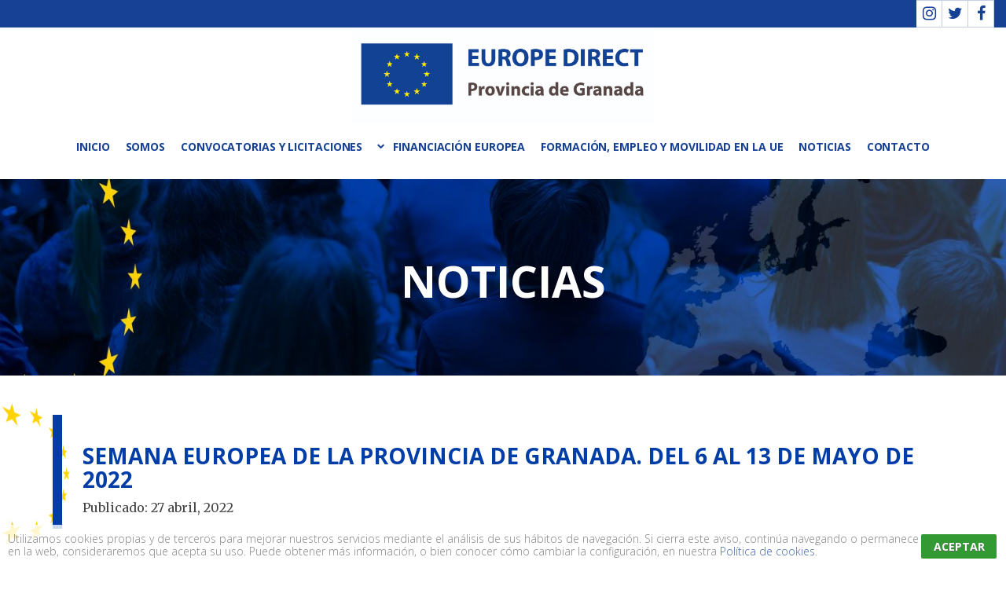

--- FILE ---
content_type: text/html; charset=UTF-8
request_url: https://www.europadirectogranada.eu/semana-europea-de-la-provincia-de-granada-del-6-al-13-de-mayo-de-2022/?doing_wp_cron=1675290294.6957240104675292968750
body_size: 10345
content:
<!doctype html>
<html lang="es" class="no-js">

    <head>
        <meta charset="UTF-8">
        <meta http-equiv="X-UA-Compatible" content="IE=edge">
        <meta name="viewport" content="initial-scale=1, width=device-width, height=device-height, target-densitydpi=medium-dpi" />
        <title>Semana Europea de la Provincia de Granada. Del 6 al 13 de mayo de 2022 - Europe Direct</title>
        <link href="//www.google-analytics.com" rel="dns-prefetch">
                    <link href="https://www.europadirectogranada.eu/wp-content/uploads/2018/05/europe.ico" rel="shortcut icon">
                        <!-- Google Tag Manage -->
        <script>
            (function (w, d, s, l, i) {
                w[l] = w[l] || [];
                w[l].push({
                    'gtm.start': new Date().getTime(),
                    event: 'gtm.js'
                });
                var f = d.getElementsByTagName(s)[0],
                        j = d.createElement(s),
                        dl = l != 'dataLayer' ? '&l=' + l : '';
                j.async = true;
                j.src =
                        'https://www.googletagmanager.com/gtm.js?id=' + i + dl;
                f.parentNode.insertBefore(j, f);
            })(window, document, 'script', 'dataLayer', 'GTM-NJD2HPX');
        </script>
        <!-- End Google Tag Manager -->
                <script type="text/javascript">
            window.dataLayer = window.dataLayer || [];
            window.cookiesAceptadas = false;
            function cookiesDirectiveScriptWrapper() {
                window.cookiesAceptadas = true;
                dataLayer.push({'event': 'eventoAceptaCookies'});
            }
        </script> 
                <meta name='robots' content='index, follow, max-image-preview:large, max-snippet:-1, max-video-preview:-1' />

	<!-- This site is optimized with the Yoast SEO plugin v23.4 - https://yoast.com/wordpress/plugins/seo/ -->
	<link rel="canonical" href="https://www.europadirectogranada.eu/semana-europea-de-la-provincia-de-granada-del-6-al-13-de-mayo-de-2022/" />
	<meta property="og:locale" content="es_ES" />
	<meta property="og:type" content="article" />
	<meta property="og:title" content="Semana Europea de la Provincia de Granada. Del 6 al 13 de mayo de 2022 - Europe Direct" />
	<meta property="og:description" content="Semana europea del 6 al 13 de mayo de 2022 Del 6 al 13 de mayo de 2022 desde Europe Direct de la Provincia de Granada pondremos en marcha la Semana Europea de la Provincia de Granada, a través de unos itinerarios señalizados con vinilos en forma de estrellas que se instalarán en lugares concurridos... View Article" />
	<meta property="og:url" content="https://www.europadirectogranada.eu/semana-europea-de-la-provincia-de-granada-del-6-al-13-de-mayo-de-2022/" />
	<meta property="og:site_name" content="Europe Direct" />
	<meta property="article:published_time" content="2022-04-27T08:20:48+00:00" />
	<meta property="og:image" content="https://www.europadirectogranada.eu/wp-content/uploads/2022/04/Post_Pueblos-250x250.jpg" />
	<meta name="author" content="Ana Moreno" />
	<meta name="twitter:card" content="summary_large_image" />
	<script type="application/ld+json" class="yoast-schema-graph">{"@context":"https://schema.org","@graph":[{"@type":"WebPage","@id":"https://www.europadirectogranada.eu/semana-europea-de-la-provincia-de-granada-del-6-al-13-de-mayo-de-2022/","url":"https://www.europadirectogranada.eu/semana-europea-de-la-provincia-de-granada-del-6-al-13-de-mayo-de-2022/","name":"Semana Europea de la Provincia de Granada. Del 6 al 13 de mayo de 2022 - Europe Direct","isPartOf":{"@id":"https://www.europadirectogranada.eu/#website"},"primaryImageOfPage":{"@id":"https://www.europadirectogranada.eu/semana-europea-de-la-provincia-de-granada-del-6-al-13-de-mayo-de-2022/#primaryimage"},"image":{"@id":"https://www.europadirectogranada.eu/semana-europea-de-la-provincia-de-granada-del-6-al-13-de-mayo-de-2022/#primaryimage"},"thumbnailUrl":"https://www.europadirectogranada.eu/wp-content/uploads/2022/04/Post_Pueblos-250x250.jpg","datePublished":"2022-04-27T08:20:48+00:00","dateModified":"2022-04-27T08:20:48+00:00","author":{"@id":"https://www.europadirectogranada.eu/#/schema/person/72efd4451afd3cd0f6ac4924030ead3c"},"breadcrumb":{"@id":"https://www.europadirectogranada.eu/semana-europea-de-la-provincia-de-granada-del-6-al-13-de-mayo-de-2022/#breadcrumb"},"inLanguage":"es","potentialAction":[{"@type":"ReadAction","target":["https://www.europadirectogranada.eu/semana-europea-de-la-provincia-de-granada-del-6-al-13-de-mayo-de-2022/"]}]},{"@type":"ImageObject","inLanguage":"es","@id":"https://www.europadirectogranada.eu/semana-europea-de-la-provincia-de-granada-del-6-al-13-de-mayo-de-2022/#primaryimage","url":"https://www.europadirectogranada.eu/wp-content/uploads/2022/04/Post_Pueblos.jpg","contentUrl":"https://www.europadirectogranada.eu/wp-content/uploads/2022/04/Post_Pueblos.jpg","width":1200,"height":1200},{"@type":"BreadcrumbList","@id":"https://www.europadirectogranada.eu/semana-europea-de-la-provincia-de-granada-del-6-al-13-de-mayo-de-2022/#breadcrumb","itemListElement":[{"@type":"ListItem","position":1,"name":"Portada","item":"https://www.europadirectogranada.eu/"},{"@type":"ListItem","position":2,"name":"Noticias","item":"https://www.europadirectogranada.eu/noticias/"},{"@type":"ListItem","position":3,"name":"Semana Europea de la Provincia de Granada. Del 6 al 13 de mayo de 2022"}]},{"@type":"WebSite","@id":"https://www.europadirectogranada.eu/#website","url":"https://www.europadirectogranada.eu/","name":"Europe Direct","description":"con el objetivo de acercar la información europea a la ciudadanía local y regional de los distintos territorios de la Unión","potentialAction":[{"@type":"SearchAction","target":{"@type":"EntryPoint","urlTemplate":"https://www.europadirectogranada.eu/?s={search_term_string}"},"query-input":{"@type":"PropertyValueSpecification","valueRequired":true,"valueName":"search_term_string"}}],"inLanguage":"es"},{"@type":"Person","@id":"https://www.europadirectogranada.eu/#/schema/person/72efd4451afd3cd0f6ac4924030ead3c","name":"Ana Moreno","image":{"@type":"ImageObject","inLanguage":"es","@id":"https://www.europadirectogranada.eu/#/schema/person/image/","url":"https://secure.gravatar.com/avatar/5c51216cf8d273aa121667fc19cd2d79?s=96&d=mm&r=g","contentUrl":"https://secure.gravatar.com/avatar/5c51216cf8d273aa121667fc19cd2d79?s=96&d=mm&r=g","caption":"Ana Moreno"},"url":"https://www.europadirectogranada.eu/author/amoreno/"}]}</script>
	<!-- / Yoast SEO plugin. -->


<link rel='dns-prefetch' href='//fonts.googleapis.com' />
<script type="text/javascript">
/* <![CDATA[ */
window._wpemojiSettings = {"baseUrl":"https:\/\/s.w.org\/images\/core\/emoji\/15.0.3\/72x72\/","ext":".png","svgUrl":"https:\/\/s.w.org\/images\/core\/emoji\/15.0.3\/svg\/","svgExt":".svg","source":{"concatemoji":"https:\/\/www.europadirectogranada.eu\/wp-includes\/js\/wp-emoji-release.min.js?ver=6.6.4"}};
/*! This file is auto-generated */
!function(i,n){var o,s,e;function c(e){try{var t={supportTests:e,timestamp:(new Date).valueOf()};sessionStorage.setItem(o,JSON.stringify(t))}catch(e){}}function p(e,t,n){e.clearRect(0,0,e.canvas.width,e.canvas.height),e.fillText(t,0,0);var t=new Uint32Array(e.getImageData(0,0,e.canvas.width,e.canvas.height).data),r=(e.clearRect(0,0,e.canvas.width,e.canvas.height),e.fillText(n,0,0),new Uint32Array(e.getImageData(0,0,e.canvas.width,e.canvas.height).data));return t.every(function(e,t){return e===r[t]})}function u(e,t,n){switch(t){case"flag":return n(e,"\ud83c\udff3\ufe0f\u200d\u26a7\ufe0f","\ud83c\udff3\ufe0f\u200b\u26a7\ufe0f")?!1:!n(e,"\ud83c\uddfa\ud83c\uddf3","\ud83c\uddfa\u200b\ud83c\uddf3")&&!n(e,"\ud83c\udff4\udb40\udc67\udb40\udc62\udb40\udc65\udb40\udc6e\udb40\udc67\udb40\udc7f","\ud83c\udff4\u200b\udb40\udc67\u200b\udb40\udc62\u200b\udb40\udc65\u200b\udb40\udc6e\u200b\udb40\udc67\u200b\udb40\udc7f");case"emoji":return!n(e,"\ud83d\udc26\u200d\u2b1b","\ud83d\udc26\u200b\u2b1b")}return!1}function f(e,t,n){var r="undefined"!=typeof WorkerGlobalScope&&self instanceof WorkerGlobalScope?new OffscreenCanvas(300,150):i.createElement("canvas"),a=r.getContext("2d",{willReadFrequently:!0}),o=(a.textBaseline="top",a.font="600 32px Arial",{});return e.forEach(function(e){o[e]=t(a,e,n)}),o}function t(e){var t=i.createElement("script");t.src=e,t.defer=!0,i.head.appendChild(t)}"undefined"!=typeof Promise&&(o="wpEmojiSettingsSupports",s=["flag","emoji"],n.supports={everything:!0,everythingExceptFlag:!0},e=new Promise(function(e){i.addEventListener("DOMContentLoaded",e,{once:!0})}),new Promise(function(t){var n=function(){try{var e=JSON.parse(sessionStorage.getItem(o));if("object"==typeof e&&"number"==typeof e.timestamp&&(new Date).valueOf()<e.timestamp+604800&&"object"==typeof e.supportTests)return e.supportTests}catch(e){}return null}();if(!n){if("undefined"!=typeof Worker&&"undefined"!=typeof OffscreenCanvas&&"undefined"!=typeof URL&&URL.createObjectURL&&"undefined"!=typeof Blob)try{var e="postMessage("+f.toString()+"("+[JSON.stringify(s),u.toString(),p.toString()].join(",")+"));",r=new Blob([e],{type:"text/javascript"}),a=new Worker(URL.createObjectURL(r),{name:"wpTestEmojiSupports"});return void(a.onmessage=function(e){c(n=e.data),a.terminate(),t(n)})}catch(e){}c(n=f(s,u,p))}t(n)}).then(function(e){for(var t in e)n.supports[t]=e[t],n.supports.everything=n.supports.everything&&n.supports[t],"flag"!==t&&(n.supports.everythingExceptFlag=n.supports.everythingExceptFlag&&n.supports[t]);n.supports.everythingExceptFlag=n.supports.everythingExceptFlag&&!n.supports.flag,n.DOMReady=!1,n.readyCallback=function(){n.DOMReady=!0}}).then(function(){return e}).then(function(){var e;n.supports.everything||(n.readyCallback(),(e=n.source||{}).concatemoji?t(e.concatemoji):e.wpemoji&&e.twemoji&&(t(e.twemoji),t(e.wpemoji)))}))}((window,document),window._wpemojiSettings);
/* ]]> */
</script>
<style id='wp-emoji-styles-inline-css' type='text/css'>

	img.wp-smiley, img.emoji {
		display: inline !important;
		border: none !important;
		box-shadow: none !important;
		height: 1em !important;
		width: 1em !important;
		margin: 0 0.07em !important;
		vertical-align: -0.1em !important;
		background: none !important;
		padding: 0 !important;
	}
</style>
<link rel='stylesheet' id='wp-block-library-css' href='https://www.europadirectogranada.eu/wp-includes/css/dist/block-library/style.min.css?ver=6.6.4' media='all' />
<style id='classic-theme-styles-inline-css' type='text/css'>
/*! This file is auto-generated */
.wp-block-button__link{color:#fff;background-color:#32373c;border-radius:9999px;box-shadow:none;text-decoration:none;padding:calc(.667em + 2px) calc(1.333em + 2px);font-size:1.125em}.wp-block-file__button{background:#32373c;color:#fff;text-decoration:none}
</style>
<style id='global-styles-inline-css' type='text/css'>
:root{--wp--preset--aspect-ratio--square: 1;--wp--preset--aspect-ratio--4-3: 4/3;--wp--preset--aspect-ratio--3-4: 3/4;--wp--preset--aspect-ratio--3-2: 3/2;--wp--preset--aspect-ratio--2-3: 2/3;--wp--preset--aspect-ratio--16-9: 16/9;--wp--preset--aspect-ratio--9-16: 9/16;--wp--preset--color--black: #000000;--wp--preset--color--cyan-bluish-gray: #abb8c3;--wp--preset--color--white: #ffffff;--wp--preset--color--pale-pink: #f78da7;--wp--preset--color--vivid-red: #cf2e2e;--wp--preset--color--luminous-vivid-orange: #ff6900;--wp--preset--color--luminous-vivid-amber: #fcb900;--wp--preset--color--light-green-cyan: #7bdcb5;--wp--preset--color--vivid-green-cyan: #00d084;--wp--preset--color--pale-cyan-blue: #8ed1fc;--wp--preset--color--vivid-cyan-blue: #0693e3;--wp--preset--color--vivid-purple: #9b51e0;--wp--preset--gradient--vivid-cyan-blue-to-vivid-purple: linear-gradient(135deg,rgba(6,147,227,1) 0%,rgb(155,81,224) 100%);--wp--preset--gradient--light-green-cyan-to-vivid-green-cyan: linear-gradient(135deg,rgb(122,220,180) 0%,rgb(0,208,130) 100%);--wp--preset--gradient--luminous-vivid-amber-to-luminous-vivid-orange: linear-gradient(135deg,rgba(252,185,0,1) 0%,rgba(255,105,0,1) 100%);--wp--preset--gradient--luminous-vivid-orange-to-vivid-red: linear-gradient(135deg,rgba(255,105,0,1) 0%,rgb(207,46,46) 100%);--wp--preset--gradient--very-light-gray-to-cyan-bluish-gray: linear-gradient(135deg,rgb(238,238,238) 0%,rgb(169,184,195) 100%);--wp--preset--gradient--cool-to-warm-spectrum: linear-gradient(135deg,rgb(74,234,220) 0%,rgb(151,120,209) 20%,rgb(207,42,186) 40%,rgb(238,44,130) 60%,rgb(251,105,98) 80%,rgb(254,248,76) 100%);--wp--preset--gradient--blush-light-purple: linear-gradient(135deg,rgb(255,206,236) 0%,rgb(152,150,240) 100%);--wp--preset--gradient--blush-bordeaux: linear-gradient(135deg,rgb(254,205,165) 0%,rgb(254,45,45) 50%,rgb(107,0,62) 100%);--wp--preset--gradient--luminous-dusk: linear-gradient(135deg,rgb(255,203,112) 0%,rgb(199,81,192) 50%,rgb(65,88,208) 100%);--wp--preset--gradient--pale-ocean: linear-gradient(135deg,rgb(255,245,203) 0%,rgb(182,227,212) 50%,rgb(51,167,181) 100%);--wp--preset--gradient--electric-grass: linear-gradient(135deg,rgb(202,248,128) 0%,rgb(113,206,126) 100%);--wp--preset--gradient--midnight: linear-gradient(135deg,rgb(2,3,129) 0%,rgb(40,116,252) 100%);--wp--preset--font-size--small: 13px;--wp--preset--font-size--medium: 20px;--wp--preset--font-size--large: 36px;--wp--preset--font-size--x-large: 42px;--wp--preset--spacing--20: 0.44rem;--wp--preset--spacing--30: 0.67rem;--wp--preset--spacing--40: 1rem;--wp--preset--spacing--50: 1.5rem;--wp--preset--spacing--60: 2.25rem;--wp--preset--spacing--70: 3.38rem;--wp--preset--spacing--80: 5.06rem;--wp--preset--shadow--natural: 6px 6px 9px rgba(0, 0, 0, 0.2);--wp--preset--shadow--deep: 12px 12px 50px rgba(0, 0, 0, 0.4);--wp--preset--shadow--sharp: 6px 6px 0px rgba(0, 0, 0, 0.2);--wp--preset--shadow--outlined: 6px 6px 0px -3px rgba(255, 255, 255, 1), 6px 6px rgba(0, 0, 0, 1);--wp--preset--shadow--crisp: 6px 6px 0px rgba(0, 0, 0, 1);}:where(.is-layout-flex){gap: 0.5em;}:where(.is-layout-grid){gap: 0.5em;}body .is-layout-flex{display: flex;}.is-layout-flex{flex-wrap: wrap;align-items: center;}.is-layout-flex > :is(*, div){margin: 0;}body .is-layout-grid{display: grid;}.is-layout-grid > :is(*, div){margin: 0;}:where(.wp-block-columns.is-layout-flex){gap: 2em;}:where(.wp-block-columns.is-layout-grid){gap: 2em;}:where(.wp-block-post-template.is-layout-flex){gap: 1.25em;}:where(.wp-block-post-template.is-layout-grid){gap: 1.25em;}.has-black-color{color: var(--wp--preset--color--black) !important;}.has-cyan-bluish-gray-color{color: var(--wp--preset--color--cyan-bluish-gray) !important;}.has-white-color{color: var(--wp--preset--color--white) !important;}.has-pale-pink-color{color: var(--wp--preset--color--pale-pink) !important;}.has-vivid-red-color{color: var(--wp--preset--color--vivid-red) !important;}.has-luminous-vivid-orange-color{color: var(--wp--preset--color--luminous-vivid-orange) !important;}.has-luminous-vivid-amber-color{color: var(--wp--preset--color--luminous-vivid-amber) !important;}.has-light-green-cyan-color{color: var(--wp--preset--color--light-green-cyan) !important;}.has-vivid-green-cyan-color{color: var(--wp--preset--color--vivid-green-cyan) !important;}.has-pale-cyan-blue-color{color: var(--wp--preset--color--pale-cyan-blue) !important;}.has-vivid-cyan-blue-color{color: var(--wp--preset--color--vivid-cyan-blue) !important;}.has-vivid-purple-color{color: var(--wp--preset--color--vivid-purple) !important;}.has-black-background-color{background-color: var(--wp--preset--color--black) !important;}.has-cyan-bluish-gray-background-color{background-color: var(--wp--preset--color--cyan-bluish-gray) !important;}.has-white-background-color{background-color: var(--wp--preset--color--white) !important;}.has-pale-pink-background-color{background-color: var(--wp--preset--color--pale-pink) !important;}.has-vivid-red-background-color{background-color: var(--wp--preset--color--vivid-red) !important;}.has-luminous-vivid-orange-background-color{background-color: var(--wp--preset--color--luminous-vivid-orange) !important;}.has-luminous-vivid-amber-background-color{background-color: var(--wp--preset--color--luminous-vivid-amber) !important;}.has-light-green-cyan-background-color{background-color: var(--wp--preset--color--light-green-cyan) !important;}.has-vivid-green-cyan-background-color{background-color: var(--wp--preset--color--vivid-green-cyan) !important;}.has-pale-cyan-blue-background-color{background-color: var(--wp--preset--color--pale-cyan-blue) !important;}.has-vivid-cyan-blue-background-color{background-color: var(--wp--preset--color--vivid-cyan-blue) !important;}.has-vivid-purple-background-color{background-color: var(--wp--preset--color--vivid-purple) !important;}.has-black-border-color{border-color: var(--wp--preset--color--black) !important;}.has-cyan-bluish-gray-border-color{border-color: var(--wp--preset--color--cyan-bluish-gray) !important;}.has-white-border-color{border-color: var(--wp--preset--color--white) !important;}.has-pale-pink-border-color{border-color: var(--wp--preset--color--pale-pink) !important;}.has-vivid-red-border-color{border-color: var(--wp--preset--color--vivid-red) !important;}.has-luminous-vivid-orange-border-color{border-color: var(--wp--preset--color--luminous-vivid-orange) !important;}.has-luminous-vivid-amber-border-color{border-color: var(--wp--preset--color--luminous-vivid-amber) !important;}.has-light-green-cyan-border-color{border-color: var(--wp--preset--color--light-green-cyan) !important;}.has-vivid-green-cyan-border-color{border-color: var(--wp--preset--color--vivid-green-cyan) !important;}.has-pale-cyan-blue-border-color{border-color: var(--wp--preset--color--pale-cyan-blue) !important;}.has-vivid-cyan-blue-border-color{border-color: var(--wp--preset--color--vivid-cyan-blue) !important;}.has-vivid-purple-border-color{border-color: var(--wp--preset--color--vivid-purple) !important;}.has-vivid-cyan-blue-to-vivid-purple-gradient-background{background: var(--wp--preset--gradient--vivid-cyan-blue-to-vivid-purple) !important;}.has-light-green-cyan-to-vivid-green-cyan-gradient-background{background: var(--wp--preset--gradient--light-green-cyan-to-vivid-green-cyan) !important;}.has-luminous-vivid-amber-to-luminous-vivid-orange-gradient-background{background: var(--wp--preset--gradient--luminous-vivid-amber-to-luminous-vivid-orange) !important;}.has-luminous-vivid-orange-to-vivid-red-gradient-background{background: var(--wp--preset--gradient--luminous-vivid-orange-to-vivid-red) !important;}.has-very-light-gray-to-cyan-bluish-gray-gradient-background{background: var(--wp--preset--gradient--very-light-gray-to-cyan-bluish-gray) !important;}.has-cool-to-warm-spectrum-gradient-background{background: var(--wp--preset--gradient--cool-to-warm-spectrum) !important;}.has-blush-light-purple-gradient-background{background: var(--wp--preset--gradient--blush-light-purple) !important;}.has-blush-bordeaux-gradient-background{background: var(--wp--preset--gradient--blush-bordeaux) !important;}.has-luminous-dusk-gradient-background{background: var(--wp--preset--gradient--luminous-dusk) !important;}.has-pale-ocean-gradient-background{background: var(--wp--preset--gradient--pale-ocean) !important;}.has-electric-grass-gradient-background{background: var(--wp--preset--gradient--electric-grass) !important;}.has-midnight-gradient-background{background: var(--wp--preset--gradient--midnight) !important;}.has-small-font-size{font-size: var(--wp--preset--font-size--small) !important;}.has-medium-font-size{font-size: var(--wp--preset--font-size--medium) !important;}.has-large-font-size{font-size: var(--wp--preset--font-size--large) !important;}.has-x-large-font-size{font-size: var(--wp--preset--font-size--x-large) !important;}
:where(.wp-block-post-template.is-layout-flex){gap: 1.25em;}:where(.wp-block-post-template.is-layout-grid){gap: 1.25em;}
:where(.wp-block-columns.is-layout-flex){gap: 2em;}:where(.wp-block-columns.is-layout-grid){gap: 2em;}
:root :where(.wp-block-pullquote){font-size: 1.5em;line-height: 1.6;}
</style>
<link rel='stylesheet' id='counter-style-css' href='https://www.europadirectogranada.eu/wp-content/plugins/page-visit-counter/public/css/counter-style.css?ver=6.6.4' media='all' />
<link rel='stylesheet' id='normalize-css' href='https://www.europadirectogranada.eu/wp-content/themes/identofmk/style.css?ver=1.0' media='all' />
<link rel='stylesheet' id='bootstrap-css' href='https://www.europadirectogranada.eu/wp-content/themes/identofmk/css/lib/bootstrap.min.css?ver=3.3.7' media='all' />
<link rel='stylesheet' id='font-awesome-css' href='https://www.europadirectogranada.eu/wp-content/themes/identofmk/css/lib/font-awesome.min.css?ver=4.7.0' media='all' />
<link rel='stylesheet' id='politicacookies-css' href='https://www.europadirectogranada.eu/wp-content/themes/identofmk/css/lib/politicacookies.css?ver=1.0' media='all' />
<link rel='stylesheet' id='identotheme-css' href='https://www.europadirectogranada.eu/wp-content/themes/identofmk/css/theme.css?ver=1.0' media='all' />
<link rel='stylesheet' id='parent-style-css' href='https://www.europadirectogranada.eu/wp-content/themes/identofmk/style.css?ver=6.6.4' media='all' />
<link rel='stylesheet' id='Open+San-css' href='https://fonts.googleapis.com/css?family=Open+Sans%3A300%2C300i%2C400%2C400i%2C600%2C600i%2C700%2C700i%2C800%2C800i&#038;ver=1.0' media='all' />
<link rel='stylesheet' id='Merriweather-css' href='https://fonts.googleapis.com/css?family=Merriweather%3A300%2C400%2C400i&#038;ver=1.0' media='all' />
<link rel='stylesheet' id='style-css' href='https://www.europadirectogranada.eu/wp-content/themes/europedirect/style.css' media='all' />
<link rel='stylesheet' id='custom-css' href='https://www.europadirectogranada.eu/wp-content/themes/europedirect/css/custom.css' media='all' />
<script type="text/javascript" src="https://www.europadirectogranada.eu/wp-includes/js/jquery/jquery.js" id="jquery-js"></script>
<script type="text/javascript" id="one-js-extra">
/* <![CDATA[ */
var pagevisit = {"ajaxurl":"https:\/\/www.europadirectogranada.eu\/wp-admin\/admin-ajax.php","pageurl":"https:\/\/www.europadirectogranada.eu\/semana-europea-de-la-provincia-de-granada-del-6-al-13-de-mayo-de-2022"};
/* ]]> */
</script>
<script type="text/javascript" src="https://www.europadirectogranada.eu/wp-content/plugins/page-visit-counter/public/js/custom.js?ver=1.0.0" id="one-js"></script>
<script type="text/javascript" src="https://www.europadirectogranada.eu/wp-content/themes/identofmk/js/scripts.js" id="scritps-js"></script>
<script type="text/javascript" src="https://www.europadirectogranada.eu/wp-content/plugins/wpwebinarsystem/includes/js/moment-with-locales.min.js?ver=2.28.7" id="wpws-moment-js"></script>
<link rel="https://api.w.org/" href="https://www.europadirectogranada.eu/wp-json/" /><link rel="alternate" title="JSON" type="application/json" href="https://www.europadirectogranada.eu/wp-json/wp/v2/posts/2593" /><link rel="alternate" title="oEmbed (JSON)" type="application/json+oembed" href="https://www.europadirectogranada.eu/wp-json/oembed/1.0/embed?url=https%3A%2F%2Fwww.europadirectogranada.eu%2Fsemana-europea-de-la-provincia-de-granada-del-6-al-13-de-mayo-de-2022%2F" />
<link rel="alternate" title="oEmbed (XML)" type="text/xml+oembed" href="https://www.europadirectogranada.eu/wp-json/oembed/1.0/embed?url=https%3A%2F%2Fwww.europadirectogranada.eu%2Fsemana-europea-de-la-provincia-de-granada-del-6-al-13-de-mayo-de-2022%2F&#038;format=xml" />
        <script type="text/javascript">
          var wpws_ajaxurl = 'https://www.europadirectogranada.eu/wp-admin/admin-ajax.php';
        </script>
        <link rel="icon" href="https://www.europadirectogranada.eu/wp-content/uploads/2017/01/cropped-logo_light-32x32.png" sizes="32x32" />
<link rel="icon" href="https://www.europadirectogranada.eu/wp-content/uploads/2017/01/cropped-logo_light-192x192.png" sizes="192x192" />
<link rel="apple-touch-icon" href="https://www.europadirectogranada.eu/wp-content/uploads/2017/01/cropped-logo_light-180x180.png" />
<meta name="msapplication-TileImage" content="https://www.europadirectogranada.eu/wp-content/uploads/2017/01/cropped-logo_light-270x270.png" />
    </head>

    <body class="post-template-default single single-post postid-2593 single-format-standard semana-europea-de-la-provincia-de-granada-del-6-al-13-de-mayo-de-2022">
        <!-- Google Tag Manager (noscript) -->
        <noscript>
        <iframe src="https://www.googletagmanager.com/ns.html?id=GTM-NJD2HPX" height="0" width="0" style="display:none;visibility:hidden"></iframe>
        </noscript>
        <!-- End Google Tag Manager (noscript) -->

        <header  class="container">
    <div class="row">
        <div class="col-xs-8 col-sm-12" id="box-social">
    
    <ul class="list-inline">
        <!-- <span></span> -->
                                            <li>
                        <a href="https://www.facebook.com/europedirectgranada" target="_blank">
                            <i class="fa fa-facebook" aria-hidden="true"></i>
                        </a>
                    </li>
                            
                    <li>
                <a href="https://twitter.com/Europe_Granada" target="_blank">
                    <i class="fa fa fa-twitter" aria-hidden="true"></i>
                </a>
            </li>
            

                        

                                

                                        
                                                                                        <li>
                                                <a href="https://www.instagram.com/europedirectgranada/" target="_blank">
                                                    <i class="fa fa-instagram" aria-hidden="true"></i>
                                                </a>
                                            </li>
                                            
                                                
    </ul>
</div>        <section id="main-header">
                <div class="header" role="banner">
                    <div class="menu-tipo-1">
   
    <div class="navbar">
       
        
        <div class="navbar-header">
           <button type="button" class="navbar-toggle" data-toggle="collapse" data-target=".navigation-menu">
                <span class="sr-only">Toggle navigation</span>
                <span class="icon-bar"></span>
                <span class="icon-bar"></span>
                <span class="icon-bar"></span>
            </button>
            <div class="logotipos-header">
                <a href="https://www.europadirectogranada.eu" class="navbar-brand" title="Europe Direct">
                    <img src="https://www.europadirectogranada.eu/wp-content/uploads/2021/11/LOGO_HORIZONTAL_PDG_POSITIVE_POSITIVE.jpg" alt="Europe Direct" class="logo-img"> 
                </a>
            </div>
            
        </div>
        <div class="menu-header">
            <nav class="collapse navbar-collapse navigation-menu navbar-right" role="navigation">
                <ul id="menu-menu-superior" class="nav navbar-nav"><li id="menu-item-850" class="menu-item menu-item-type-post_type menu-item-object-page menu-item-home menu-item-850"><a title="Inicio" href="https://www.europadirectogranada.eu/">Inicio</a></li>
<li id="menu-item-851" class="menu-item menu-item-type-post_type menu-item-object-page menu-item-851"><a title="Somos" href="https://www.europadirectogranada.eu/somos-2/">Somos</a></li>
<li id="menu-item-1135" class="menu-item menu-item-type-post_type menu-item-object-page menu-item-has-children menu-item-1135 dropdown"><a title="Convocatorias y Licitaciones" href="https://www.europadirectogranada.eu/convocatorias-y-licitaciones/convocatorias/" data-toggle="dropdown" class="dropdown-toggle">Convocatorias y Licitaciones <span class="caret"></span></a>
<ul role="menu" class=" dropdown-menu">
	<li id="menu-item-950" class="menu-item menu-item-type-post_type menu-item-object-page menu-item-950"><a title="Convocatorias" href="https://www.europadirectogranada.eu/convocatorias-y-licitaciones/convocatorias/">Convocatorias</a></li>
	<li id="menu-item-949" class="menu-item menu-item-type-post_type menu-item-object-page menu-item-949"><a title="Licitaciones" href="https://www.europadirectogranada.eu/convocatorias-y-licitaciones/licitaciones/">Licitaciones</a></li>
</ul>
</li>
<li id="menu-item-1114" class="menu-item menu-item-type-post_type menu-item-object-page menu-item-1114"><a title="Financiación Europea" href="https://www.europadirectogranada.eu/financiacion-europea/">Financiación Europea</a></li>
<li id="menu-item-856" class="menu-item menu-item-type-post_type menu-item-object-page menu-item-856"><a title="Formación, Empleo y Movilidad en la UE" href="https://www.europadirectogranada.eu/formacion-empleo-movilidad-la-ue-2/">Formación, Empleo y Movilidad en la UE</a></li>
<li id="menu-item-857" class="menu-item menu-item-type-post_type menu-item-object-page current_page_parent menu-item-857"><a title="Noticias" href="https://www.europadirectogranada.eu/noticias/">Noticias</a></li>
<li id="menu-item-858" class="menu-item menu-item-type-post_type menu-item-object-page menu-item-858"><a title="Contacto" href="https://www.europadirectogranada.eu/contacto/">Contacto</a></li>
</ul>            </nav>
        </div>
    </div>
</div>                </div>
        </section>
    </div>
</header>

<div class="container-fluid">

    <section class="_cover_box row" style="background-image:url('https://www.europadirectogranada.eu/wp-content/uploads/2018/05/img-noticias-1.jpg');">

        <div class="_cover container">
            <div class="row">
                <div class="_description_box col-md-8 col-md-offset-2">
                    <div class="_description">

                        

                                                <h2 class="h1 mayus blanco">
                            Noticias                        </h2>
                        


                                            </div>
                </div>
            </div>
        </div>

    </section>




    <section class="row noticias-single">
        <article id="post-2593" class="col-md-12 post-2593 post type-post status-publish format-standard hentry category-sin-categorizar">

            <div class="container">

                <div class="row">

                    <div class="txt ">
                        <header>
                            <a href="https://www.europadirectogranada.eu/semana-europea-de-la-provincia-de-granada-del-6-al-13-de-mayo-de-2022/" rel="bookmark">
                                <h1 class=" h3 mayus">
                                    Semana Europea de la Provincia de Granada. Del 6 al 13 de mayo de 2022                                </h1>
                            </a>
                        </header>
                        <div class="fecha">
                            <span>Publicado: </span> <span class="">27 abril, 2022 </span>
                        </div>
                    </div>
                </div>
            </div>

        </article>
    </section>


    <div class="row">
        <div class="container">
            <div class="row">
                <div class="col-md-12">




                    
                    <!-- article -->
                    <article id="post-2593" class="col-md-12 post-2593 post type-post status-publish format-standard hentry category-sin-categorizar">

                        <!-- post thumbnail -->
                                                <!-- /post thumbnail -->


                        <!-- /post title -->



                        <!-- /post details -->

                        <p><strong>Semana europea del 6 al 13 de mayo de 2022</strong></p>
<p>Del 6 al 13 de mayo de 2022 desde Europe Direct de la Provincia de Granada pondremos en marcha la Semana Europea de la Provincia de Granada, a través de unos itinerarios señalizados con vinilos en forma de estrellas que se instalarán en lugares concurridos de las calles de los municipios de Monachil, Castell de Ferro, Alfacar, Salobreña y Huéscar.</p>
<p>Queremos que los ciudadanos de estas localidades puedan, mientras pasean, conocer más sobre Europa y sus políticas más relevantes. Además, y para hacerlo más atractivo, aquellos que quieran podrán probar suerte y tratar de conseguir un obsequio, respondiendo correctamente al cuestionario al que podrán acceder a través de un código QR que aparece en cada uno de los vinilos que forman parte de los itinerarios.</p>
<p>Os invitamos a pasear por:</p>
<p>Monachil. Plaza de la Casa de la Cultura. Calle Arrayanes s/n. Barrio de Monachil.</p>
<p>Huéscar. Plaza de Santa Adela.</p>
<p>Castell de Ferro. Plaza de España.</p>
<p>Alfacar. Calle Villa Valencia de Alcántara.</p>
<p>Salobreña. Avenida Federico García Lorca.</p>
<p>&nbsp;</p>
<p><img fetchpriority="high" decoding="async" class="alignnone  wp-image-2596" src="https://www.europadirectogranada.eu/wp-content/uploads/2022/04/Post_Pueblos-250x250.jpg" alt="" width="298" height="298" srcset="https://www.europadirectogranada.eu/wp-content/uploads/2022/04/Post_Pueblos-250x250.jpg 250w, https://www.europadirectogranada.eu/wp-content/uploads/2022/04/Post_Pueblos-150x150.jpg 150w, https://www.europadirectogranada.eu/wp-content/uploads/2022/04/Post_Pueblos-768x768.jpg 768w, https://www.europadirectogranada.eu/wp-content/uploads/2022/04/Post_Pueblos-750x750.jpg 750w, https://www.europadirectogranada.eu/wp-content/uploads/2022/04/Post_Pueblos-1170x1170.jpg 1170w, https://www.europadirectogranada.eu/wp-content/uploads/2022/04/Post_Pueblos-970x970.jpg 970w, https://www.europadirectogranada.eu/wp-content/uploads/2022/04/Post_Pueblos-500x500.jpg 500w, https://www.europadirectogranada.eu/wp-content/uploads/2022/04/Post_Pueblos-395x395.jpg 395w, https://www.europadirectogranada.eu/wp-content/uploads/2022/04/Post_Pueblos-290x290.jpg 290w, https://www.europadirectogranada.eu/wp-content/uploads/2022/04/Post_Pueblos-120x120.jpg 120w, https://www.europadirectogranada.eu/wp-content/uploads/2022/04/Post_Pueblos.jpg 1200w" sizes="(max-width: 298px) 100vw, 298px" /></p>
<p>&nbsp;</p>
 
                        
                        <p>
                            Categoría: <a href="https://www.europadirectogranada.eu/category/sin-categorizar/" rel="category tag">Sin categorizar</a>                        </p>



                        
                        <div class="comments">
	

	<div id="respond" class="comment-respond">
		<h3 id="reply-title" class="comment-reply-title">Deja una respuesta <small><a rel="nofollow" id="cancel-comment-reply-link" href="/semana-europea-de-la-provincia-de-granada-del-6-al-13-de-mayo-de-2022/?doing_wp_cron=1675290294.6957240104675292968750#respond" style="display:none;">Cancelar la respuesta</a></small></h3><form action="https://www.europadirectogranada.eu/wp-comments-post.php" method="post" id="commentform" class="comment-form"><p class="comment-notes"><span id="email-notes">Tu dirección de correo electrónico no será publicada.</span> <span class="required-field-message">Los campos obligatorios están marcados con <span class="required">*</span></span></p><p class="comment-form-comment"><label for="comment">Comentario <span class="required">*</span></label> <textarea autocomplete="new-password"  id="i07d164c3f"  name="i07d164c3f"   cols="45" rows="8" maxlength="65525" required="required"></textarea><textarea id="comment" aria-label="hp-comment" aria-hidden="true" name="comment" autocomplete="new-password" style="padding:0 !important;clip:rect(1px, 1px, 1px, 1px) !important;position:absolute !important;white-space:nowrap !important;height:1px !important;width:1px !important;overflow:hidden !important;" tabindex="-1"></textarea><script data-noptimize>document.getElementById("comment").setAttribute( "id", "a5002a98b84bd891c676ddc158f65b97" );document.getElementById("i07d164c3f").setAttribute( "id", "comment" );</script></p><p class="comment-form-author"><label for="author">Nombre <span class="required">*</span></label> <input id="author" name="author" type="text" value="" size="30" maxlength="245" autocomplete="name" required="required" /></p>
<p class="comment-form-email"><label for="email">Correo electrónico <span class="required">*</span></label> <input id="email" name="email" type="text" value="" size="30" maxlength="100" aria-describedby="email-notes" autocomplete="email" required="required" /></p>
<p class="comment-form-url"><label for="url">Web</label> <input id="url" name="url" type="text" value="" size="30" maxlength="200" autocomplete="url" /></p>
<p class="comment-form-cookies-consent"><input id="wp-comment-cookies-consent" name="wp-comment-cookies-consent" type="checkbox" value="yes" /> <label for="wp-comment-cookies-consent">Guarda mi nombre, correo electrónico y web en este navegador para la próxima vez que comente.</label></p>
<p class="form-submit"><input name="submit" type="submit" id="submit" class="submit" value="Publicar el comentario" /> <input type='hidden' name='comment_post_ID' value='2593' id='comment_post_ID' />
<input type='hidden' name='comment_parent' id='comment_parent' value='0' />
</p></form>	</div><!-- #respond -->
	
</div>

                    </article>
                    <!-- /article -->

                    
                    



                </div>
            </div>
        </div>
    </div>
    <section class="row ">
        <div class="container">
            <div class="row">
                <div class="col-md-12 fila-cta">
                    <a class="submit-noticias" href="https://www.europadirectogranada.eu/noticias/">
                        Leer más noticias                    </a>
                </div>
            </div>
        </div>
    </section>



</div>
<!-- /section -->
<section class="contacto-footer bg-azul container-footer">
    <div class="container">
        <div class="row">
            <div class="col-xs-12 col-md-6 titulo-bg titulo-enlaces">
                <h2>
                    Contacto                </h2>
            </div>
        </div>
    </div>
    <div class="container-fluid">
        <div class="row contacto-cont">
            <div class="col-xs-12 col-md-6 map_box">
                <iframe style="border: 0; width: 100%;" src="https://www.google.com/maps/embed?pb=!1m16!1m12!1m3!1d12713.193179768386!2d-3.625937762080893!3d37.19314376496735!2m3!1f0!2f0!3f0!3m2!1i1024!2i768!4f13.1!2m1!1sEdificio+CIE+.+Diputaci%C3%B3n+de+Granada+Avenida+de+Andaluc%C3%ADa+s%2Fn+18015+Granada!5e0!3m2!1ses!2ses!4v1526494803619"" width="100%" height="300"></iframe>
            </div>
            <div class="col-xs-12 col-md-6">
                <div class="form">
                    
                </div>
            </div>
        </div>
    </div>


</section>



<footer id="footer" class="container-fluid">
    <div class="container">
        <div class="row">
            <div class="col-xs-12 col-md-5">
                <div class="direccion">
                    <h3>
                        Centro de Información Europe Direct de la Provincia de Granada                    </h3>
                    <div class="direccion-footer">
                        <p>Edificio CIE . Diputación de Granada Avenida de Andalucía s/n 18015 Granada</p>
                    </div>

                    <a class="contact-a" href="mailto:europadirectogranada@dipgra.es">e/ europadirectogranada@dipgra.es</a>
                    <a class="contact-a" href="tel:+34 958 80 49 11">t/ +34 958 80 49 11</a>
                </div>
            </div>
            <div class="col-xs-12 col-md-7">

                <div class="sponsors-footer-container">
                                                                        <div class="sponsor">
                                <a target="_blank" rel="nofollow" href="https://europa.eu/european-union/contact_es">
                                    <span class="img-sponsor"><img src="https://www.europadirectogranada.eu/wp-content/uploads/2024/09/logo-europa-footer.png" alt="Logo Europe Direct Provincia de Granada"></span>
                                </a>
                            </div>
                                                    <div class="sponsor">
                                <a target="_blank" rel="nofollow" href="http://www.dipgra.es/">
                                    <span class="img-sponsor"><img src="https://www.europadirectogranada.eu/wp-content/uploads/2024/09/logo-diputacion-granada-footer.png" alt="Logo Diputación de Granada"></span>
                                </a>
                            </div>
                                                    <div class="sponsor">
                                <a target="_blank" rel="nofollow" href="https://www.dipgra.es/contenidos/oficina-proyectos-europeos/">
                                    <span class="img-sponsor"><img src="https://www.europadirectogranada.eu/wp-content/uploads/2024/09/logo-oficina-proyectos-europeos-footer.png" alt="Logo Oficina de Proyectos Europeos"></span>
                                </a>
                            </div>
                                                    <div class="sponsor">
                                <a target="_blank" rel="nofollow" href="http://www.andaluciaeuropa.com/">
                                    <span class="img-sponsor"><img src="https://www.europadirectogranada.eu/wp-content/uploads/2024/09/logo-red-andalucia-footer.png" alt="Logo Red de información europea de Andalucía"></span>
                                </a>
                            </div>
                                                    <div class="sponsor">
                                <a target="_blank" rel="nofollow" href="http://www.juntadeandalucia.es">
                                    <span class="img-sponsor"><img src="https://www.europadirectogranada.eu/wp-content/uploads/2024/09/logo-junta-andalucia-footer.png" alt="Logo Junta de Andalucía Conserjería de la Presidencia, Interior, Diálogo Social y Simplificación Administrativa"></span>
                                </a>
                            </div>
                                                            </div>


                <div class="num-footer">
                    <!-- CONTADOR DE VISITAS: -->
                    <div class="md-pvc-total-reports"><div class="md-pvc-total-reports-sub" style="background:transparent;"><span style="border: 1px solid; none;color:#FFFFFF;background:#000000;">2</span><span style="border: 1px solid; none;color:#FFFFFF;background:#000000;">3</span><span style="border: 1px solid; none;color:#FFFFFF;background:#000000;">7</span><span style="border: 1px solid; none;color:#FFFFFF;background:#000000;">9</span><span style="border: 1px solid; none;color:#FFFFFF;background:#000000;">0</span><span style="border: 1px solid; none;color:#FFFFFF;background:#000000;">6</span><span style="border: 1px solid; none;color:#FFFFFF;background:#000000;">1</span><span class="text" style="border: 1px solid; none;color:#FFFFFF;background:#000000;">total sites visits.</span></div></div>                </div>
            </div>
        </div>
    </div>

</footer>
<section id="footer-credits" class="container-fluid">
    <div class="row">
        <div class="container">
            <nav class="navigation-menu">
                <div class="menu-footer-menu-container"><ul id="menu-footer-menu" class="nav navbar-nav"><li id="menu-item-125" class="menu-item menu-item-type-post_type menu-item-object-page menu-item-125"><a href="https://www.europadirectogranada.eu/inicio/politica-de-cookies/">Política de cookies</a></li>
<li id="menu-item-126" class="menu-item menu-item-type-post_type menu-item-object-page menu-item-126"><a href="https://www.europadirectogranada.eu/inicio/aviso-legal/">Aviso Legal</a></li>
<li id="menu-item-127" class="menu-item menu-item-type-post_type menu-item-object-page menu-item-127"><a href="https://www.europadirectogranada.eu/inicio/politica-de-privacidad/">Política de privacidad</a></li>
</ul></div>            </nav>
            <div class="equilatera">
                <a href="https://www.equilatera.es/" title="Agencia de publicidad" target="_blank"><img src="https://www.europadirectogranada.eu/wp-content/themes/europedirect/img/equilatera.png" alt="Agencia de publicidad"></a>
            </div>
        </div>
    </div>
</section>

<script type="text/javascript" src="https://www.europadirectogranada.eu/wp-includes/js/comment-reply.min.js?ver=6.6.4" id="comment-reply-js" async="async" data-wp-strategy="async"></script>
<script type="text/javascript" src="https://www.europadirectogranada.eu/wp-content/themes/identofmk/js/lib/bootstrap.min.js?ver=3.3.7" id="bootstrap-js"></script>
<script type="text/javascript" src="https://www.europadirectogranada.eu/wp-content/themes/identofmk/js/lib/modernizr-2.7.1.min.js?ver=2.7.1" id="modernizr-js"></script>
<script type="text/javascript" src="https://www.europadirectogranada.eu/wp-content/themes/identofmk/js/lib/conditionizr-4.3.0.min.js?ver=4.3.0" id="conditionizr-js"></script>
<script type="text/javascript" src="https://www.europadirectogranada.eu/wp-content/themes/identofmk/js/lib/politicacookies.js?ver=2.6.3" id="politicacookies-js"></script>

<!-- W3TC-include-css -->
<!--Para añadir el css minificado en el footer-->
</body>

</html>

<!--
Performance optimized by W3 Total Cache. Learn more: https://www.boldgrid.com/w3-total-cache/


Served from: www.europadirectogranada.eu @ 2026-01-19 17:01:40 by W3 Total Cache
-->

--- FILE ---
content_type: text/css
request_url: https://www.europadirectogranada.eu/wp-content/themes/identofmk/css/lib/politicacookies.css?ver=1.0
body_size: 765
content:
.cookiewarn {
	left:0px;
	width:100%;
	height:auto;
	background:#fff;
	opacity:.80; -ms-filter: â€œalpha(opacity=80)â€;
	filter: alpha(opacity=80);-khtml-opacity: .80;
	-moz-opacity: .80;
	color:#666;
    text-shadow: #fff 1px 1px 1px;
	font-family:arial;
	font-size:11px;
	text-align:left;
	z-index:9000;
    line-height: 16px;
}

.cookiewarn .warn-content {position:relative;height:auto;padding:10px 110px 10px 10px; margin-left:auto; margin-right:auto;}
a.privacy-link {color: green;font-weight:bold;font-family:arial; display:inline-block; }
a.privacy-link:hover {text-decoration: underline;}

#epd-overlay {width:100%; height:100%; position:fixed; top:0px; left:0px; bottom:0px; right:0px; background-color:rgba(255,255,255,0); display:none;z-index:8900;}

#epdsubmit {
	background: green;
	color: white;
	border: 2px solid #fff;
	padding: 6px;
	border-radius: 4px;
	font-weight: bold;
	text-shadow: 0px 1px #343;
	position: absolute;
	right: 10px;
	top: 8px;
	width: 100px;
}
#epdsubmit:hover{ background: #333;}

#epd-policy {position:fixed; top:100px; height:auto;background:rgba(255,255,255,0.8);z-index:9000; display:none; padding:22px; margin:0 auto; left:25%; width:50%; box-shadow: 1px 1px 30px #000;border: 1px solid #fff;}
#epd-policy a.close {position: absolute;right: -7px;top: -7px;width: 26px;height: 26px;background-image: url(https://cdn1.iconfinder.com/data/icons/windows8_icons_iconpharm/26/close.png);box-shadow: 1px 1px 10px white;}
#epd-policy a.close span{display:none;}
#epd-policy .policy-content {padding:10px; }
#epd-policy h2 {font-size:20px; font-weight: bold;margin-top:5px;margin-bottom:3px;}
#epd-policy table {margin:0 auto}
#epd-policy table tr td {border:1px solid #ccc; padding:5px; margin:0px;text-align: left; font-size:11px;}
#epd-policy table tr td:first {font-weight: bold}
#epd-policy .policy-content {height:200px; overflow-y:scroll; margin:0 auto; background:#fff; color:#333;}
#epd-policy .policy-content p {text-align: justify; margin:3px;}
#epd-policy .policy-content p a, #epd-policy .policy-content ul li a {display:inline-block;}
#epd-policy .policy-content ul {display:block; margin:15px 0px; }
#epd-policy .policy-content ul li {display:block; padding-left:15px; list-style: disc black; text-align: left}
#epd-policy .policy-content ul li:before {content:"- ";}
#epd-policy .policy-content table tr td, #epd-policy .policy-content table tr th {border:1px solid #ccc;}


--- FILE ---
content_type: text/css
request_url: https://www.europadirectogranada.eu/wp-content/themes/identofmk/css/theme.css?ver=1.0
body_size: 4081
content:

/*------------------------------------*\
    MISC
\*------------------------------------*/

::selection {
    background: #04A4CC;
    color: #FFF;
    text-shadow: none;
}

::-webkit-selection {
    background: #04A4CC;
    color: #FFF;
    text-shadow: none;
}

::-moz-selection {
    background: #04A4CC;
    color: #FFF;
    text-shadow: none;
}

.animar{
    opacity: 0;
}

@keyframes fadeIn {
    from {
        opacity: 0;
    }

    to {
        opacity: 1;
    }
}

.fadeIn {
    animation-name: fadeIn;
    animation-duration: 1s;
}


/*------------------------------------*\
    WORDPRESS CORE
\*------------------------------------*/

.alignnone {}

.aligncenter,
div.aligncenter {
    display: block;
    margin: 5px auto 5px auto;
}

.alignright {
    float: right;
    margin: 5px 0 20px 20px;
}

.alignleft {
    float: left;
    margin: 5px 20px 20px 0;
}

a img.alignright {
    float: right;
    margin: 5px 0 20px 20px;
}

a img.alignnone {}

a img.alignleft {
    float: left;
    margin: 5px 20px 20px 0;
}

a img.aligncenter {
    display: block;
    margin-left: auto;
    margin-right: auto;
}

.wp-caption {
    background: #FFF;
    border: 1px solid #F0F0F0;
    max-width: 96%;
    padding: 5px 3px 10px;
    text-align: center;
}

.wp-caption.alignnone {
    margin: 5px 20px 20px 0;
}

.wp-caption.alignleft {
    margin: 5px 20px 20px 0;
}

.wp-caption.alignright {
    margin: 5px 0 20px 20px;
}

.wp-caption img {
    border: 0 none;
    height: auto;
    margin: 0;
    max-width: 98.5%;
    padding: 0;
    width: auto;
}

.wp-caption .wp-caption-text,
.gallery-caption {
    font-size: 11px;
    line-height: 17px;
    margin: 0;
    padding: 0 4px 5px;
}

.size-full {
    width: 100%;
}

.sticky {}

.bypostauthor {}


/** ===================================  FRAMEWORK ELEMENTS & SPACES =================================== **/

.margin-xs-10 {
    margin-top: 10px;
}

.margin-xs-20 {
    margin-top: 20px;
}

.margin-xs-30 {
    margin-top: 30px;
}

.margin-xs-40 {
    margin-top: 40px;
}

.margin-xs-50 {
    margin-top: 50px;
}

.margin-xs-60 {
    margin-top: 60px;
}

.margin-xs-70 {
    margin-top: 70px;
}

.margin-xs-80 {
    margin-top: 80px;
}

.margin-xs-90 {
    margin-top: 90px;
}

.margin-xs-100 {
    margin-top: 100px;
}

.margin-xs-150 {
    margin-top: 150px;
}

.margin-xs-200 {
    margin-top: 200px;
}

@media (min-width: 768px) {
    .margin-sm-10 {
        margin-top: 10px;
    }
    .margin-sm-20 {
        margin-top: 20px;
    }
    .margin-sm-30 {
        margin-top: 30px;
    }
    .margin-sm-40 {
        margin-top: 40px;
    }
    .margin-sm-50 {
        margin-top: 50px;
    }
    .margin-sm-60 {
        margin-top: 60px;
    }
    .margin-sm-70 {
        margin-top: 70px;
    }
    .margin-sm-80 {
        margin-top: 80px;
    }
    .margin-sm-90 {
        margin-top: 90px;
    }
    .margin-sm-100 {
        margin-top: 100px;
    }
    .margin-sm-150 {
        margin-top: 150px;
    }
    .margin-sm-200 {
        margin-top: 200px;
    }
}

@media (min-width: 992px) {
    .margin-md-10 {
        margin-top: 10px;
    }
    .margin-md-20 {
        margin-top: 20px;
    }
    .margin-md-30 {
        margin-top: 30px;
    }
    .margin-md-40 {
        margin-top: 40px;
    }
    .margin-md-50 {
        margin-top: 50px;
    }
    .margin-md-60 {
        margin-top: 60px;
    }
    .margin-md-70 {
        margin-top: 70px;
    }
    .margin-md-80 {
        margin-top: 80px;
    }
    .margin-md-90 {
        margin-top: 90px;
    }
    .margin-md-100 {
        margin-top: 100px;
    }
    .margin-md-150 {
        margin-top: 150px;
    }
    .margin-md-200 {
        margin-top: 200px;
    }
}

@media (min-width: 1200px) {
    .margin-lg-10 {
        margin-top: 10px;
    }
    .margin-lg-20 {
        margin-top: 20px;
    }
    .margin-lg-30 {
        margin-top: 30px;
    }
    .margin-lg-40 {
        margin-top: 40px;
    }
    .margin-lg-50 {
        margin-top: 50px;
    }
    .margin-lg-60 {
        margin-top: 60px;
    }
    .margin-lg-70 {
        margin-top: 70px;
    }
    .margin-lg-80 {
        margin-top: 80px;
    }
    .margin-lg-90 {
        margin-top: 90px;
    }
    .margin-lg-100 {
        margin-top: 100px;
    }
    .margin-lg-150 {
        margin-top: 150px;
    }
    .margin-lg-200 {
        margin-top: 200px;
    }
}

.box-margin-20 {
    margin: 20px auto;
}

.box-margin-50 {
    margin: 50px auto;
}

.box-margin-100 {
    margin: 100px auto;
}

@media only screen and (max-width: 768px) {
    .box-margin-20 {
        margin: 10px auto;
    }
    .box-margin-50 {
        margin: 20px auto;
    }
    .box-margin-100 {
        margin: 60px auto;
    }
}

@media only screen and (max-width: 480px) {
    .box-margin-20 {
        margin: 5px auto;
    }
    .box-margin-50 {
        margin: 10px auto;
    }
    .box-margin-100 {
        margin: 40px auto;
    }
}

.thumb.cropped {
    height: 300px;
    text-align: center;
    overflow: hidden;
}

.thumb.cropped img {
    min-height: 100%;
    min-width: 100%;
    margin: auto;
}


/** ===================================  HEADER & FOOTER ELEMENTS =================================== **/


/** Top Header **/

#top-menu {
    background-color: #f2f2f2;
    padding: 5px 0 0 0;
}

#top-menu #box-contact {}

#top-menu #box-contact ul li a {
    text-decoration: none;
    font-size: 14px;
    font-weight: 600;
}

#top-menu #box-social {
    text-align: right;
}

#top-menu #box-social ul li {
    margin-left: 5px;
    margin-right: 5px;
}

@media screen and (max-width:414px) {
    #top-menu #box-contact {
        text-align: center;
    }
    #top-menu #box-social {
        text-align: center;
    }
}


/* Menú tipo 1 */

.menu-tipo-1 .navbar-nav {
    margin: 0px;
}

.menu-tipo-1 i {
    position: relative;
    display: inline-block;
    margin-top: -10px;
    padding: 10px;
    width: 40px;
    height: 40px;
    text-align: center;
}

@media screen and (max-width:767px) {
    .menu-tipo-1 i {
        position: absolute;
        top: 10px;
        right: 0px;
    }
}


/*Menú tipo 2 (pantalla completa)*/

.menu-tipo-2,
.menu-tipo-3 {
    clear: both;
}

.menu-tipo-2 .burguer-menu-2 {
    position: relative;
}

.menu-tipo-2 #menu-opener {
    -webkit-transition: .3s ease-in-out;
    -moz-transition: .3s ease-in-out;
    -o-transition: .3s ease-in-out;
    transition: .3s ease-in-out;
}

.menu-tipo-2 #menu-opener:hover {
    transform: scale(1.2);
}

.menu-tipo-2 .botonera {
    position: absolute;
    cursor: pointer;
    width: 25px;
    top: 25px;
    right: 30px;
    z-index: 4;
    z-index: 999;
    transition: all 1s ease-in-out;
}

.menu-tipo-2 .botonera .iconoMenu {
    position: absolute;
    height: 30px;
    width: 50px;
    margin-left: -5px;
}

.menu-tipo-2 .botonera .cerrar {
    position: fixed;
    height: 30px;
    width: 50px;
    /*    top: 10px;*/
    margin-left: -5px;
    z-index: 999;
}

.menu-tipo-2 .botonera .iconoMenu .linea1 {
    left: 12px;
    height: 2px;
    width: 25px;
    background-color: #cccccc;
    position: absolute;
    top: 10px;
    -webkit-transform-origin: 50% 50%;
    -ms-transform-origin: 50% 50%;
    transform-origin: 50% 50%;
    -webkit-transition: .5s ease-in-out;
    -moz-transition: .5s ease-in-out;
    -o-transition: .5s ease-in-out;
    transition: .5s ease-in-out;
}

.menu-tipo-2 .botonera .iconoMenu .linea2 {
    left: 12px;
    height: 2px;
    width: 25px;
    background-color: #cccccc;
    position: absolute;
    top: 18px;
    -webkit-transition: .5s ease-in-out;
    -moz-transition: .5s ease-in-out;
    -o-transition: .5s ease-in-out;
    transition: .5s ease-in-out;
    transform-origin: 50% 50%;
    transition: .5s all;
}

.menu-tipo-2 .botonera .iconoMenu .linea3 {
    left: 12px;
    height: 2px;
    width: 24px;
    background-color: #cccccc;
    position: absolute;
    top: 26px;
    -webkit-transform-origin: 50% 50%;
    -ms-transform-origin: 50% 50%;
    transform-origin: 50% 50%;
    -webkit-transition: .5s ease-in-out;
    -moz-transition: .5s ease-in-out;
    -o-transition: .5s ease-in-out;
    transition: .5s ease-in-out;
}

.menu-tipo-2 .botonera .cerrar .linea2 {
    opacity: 0;
    -webkit-transition: .5s ease-in-out;
    -moz-transition: .5s ease-in-out;
    -o-transition: .5s ease-in-out;
    transition: .5s ease-in-out;
}

.menu-tipo-2 .botonera .cerrar .linea1 {
    transform: rotateZ(45deg);
    -webkit-transition: .5s ease-in-out;
    -moz-transition: .5s ease-in-out;
    -o-transition: .5s ease-in-out;
    transition: .5s ease-in-out;
}

.menu-tipo-2 .botonera .cerrar .linea3 {
    transform: rotateZ(-45deg);
    top: 10px;
    -webkit-transition: .5s ease-in-out;
    -moz-transition: .5s ease-in-out;
    -o-transition: .5s ease-in-out;
    transition: .5s ease-in-out;
}

.menu-tipo-2 .botonera .abrir .linea2 {
    opacity: 1;
    -webkit-transition: .5s ease-in-out;
    -moz-transition: .5s ease-in-out;
    -o-transition: .5s ease-in-out;
    transition: .5s ease-in-out;
}

.menu-tipo-2 .botonera .abrir .linea1 {
    transform: rotateZ(0deg);
    -webkit-transition: .5s ease-in-out;
    -moz-transition: .5s ease-in-out;
    -o-transition: .5s ease-in-out;
    transition: .5s ease-in-out;
}

.menu-tipo-2 .botonera .abrir .linea3 {
    transform: rotateZ(0deg);
    top: 26px;
    -webkit-transition: .5s ease-in-out;
    -moz-transition: .5s ease-in-out;
    -o-transition: .5s ease-in-out;
    transition: .5s ease-in-out;
}

.menu-tipo-2 .menu-2 {
    display: none;
    position: fixed;
    clear: none;
    text-align: inherit;
    width: 100%;
    margin-left: 0%;
    margin-right: 0%;
    background-color: beige;
    height: 100%;
    width: 100%;
    top: 0;
    left: 0;
    z-index: 998;
}

.menu-tipo-2 .menu-2 .navbar-nav {
    margin: 0px;
}

.menu-tipo-2 .menu-2 ul {
    position: absolute;
    width: 100%;
    left: 50%;
    top: 50%;
    text-align: center;
    transform: translate(-50%, -50%);
}

.menu-tipo-2 .menu-2 ul li {
    display: inline-block;
    width: 100%;
}

.menu-tipo-2 .menu-2 ul li a {
    text-decoration: none;
}

.menu-tipo-2 .navbar-nav .open .dropdown-menu {
    position: relative;
    top: 100%;
    left: 50%;
    padding: 0;
    transform: translateX(-50%);
}


/*Menú tipo 3*/

.menu-tipo-3 nav.plegable {
    position: relative;
    height: 60px;
    display: flex;
    align-items: center;
}

.menu-tipo-3 nav.plegable button {
    align-self: stretch;
    transition: all .4s ease-out;
    padding: 0 1rem 0 1.5rem;
    outline: 0;
    border: 0;
    font-size: 0.9rem;
    font-weight: bold;
    background: #c8c8c8;
    color: #404040;
}

.menu-tipo-3 nav.plegable button i {
    font-size: 25px;
}

.menu-tipo-3 nav.plegable button.hidden {
    transition: none;
    border-right: 0.5rem solid #b6b6b6;
    width: 0;
    padding: 0;
    overflow: hidden;
}

.menu-tipo-3 nav.plegable button::after {
    content: attr(count);
    display: inline-flex;
    width: 30px;
    height: 30px;
    align-items: center;
    justify-content: center;
    background: #9f9f9f;
    color: #f2f2f2;
    box-shadow: 0 0 1px 0 rgba(0, 0, 0, 0.8);
    border-radius: 50%;
    font-size: 14px;
    line-height: 14px;
    margin-left: 1rem;
    margin-right: calc(-1rem + -8px);
}

.menu-tipo-3 ul.links {
    display: flex;
    justify-content: flex-end;
    flex: 1;
    overflow: hidden;
}

.menu-tipo-3 ul.links li {
    flex: none;
    padding: 1rem;
    list-style: none;
}

.menu-tipo-3 ul.links li a {
    color: #404040;
    text-decoration: none;
}

.menu-tipo-3 ul.hidden-links {
    position: absolute;
    background: #d8d8d8;
    right: 0;
    top: 100%;
    z-index: 9;
}

.menu-tipo-3 ul.hidden-links li a {
    color: #404040;
    padding-right: 1rem;
}

.menu-tipo-3 li a i {
    padding: 13px;
    margin-top: -13px;
    display: inline-block;
}

.menu-tipo-3 ul.hidden-links.hidden {
    display: none;
}

.menu-tipo-3 ul.hidden-links li {
    padding: 1rem;
    list-style: none;
}

.menu-tipo-3 ul li ul.sub-menu {
    display: none;
    position: absolute;
    padding: 0px 20px 10px;
    background-color: white;
    z-index: 10;
}

.menu-tipo-3 ul.hidden-links li ul.sub-menu {
    display: none;
    position: relative;
}

@media screen and (max-width:768px) {
    .menu-tipo-3 nav.plegable button {
        margin-right: 10px;
    }

    /*    .menu-tipo-2 .botonera .cerrar {
            top: 20px;
        }*/

}


/** Main Header **/

#main-header {
    border-bottom: 1px solid #f2f2f2;
    padding: 10px 15px;
}

.navbar-toggle .icon-bar {
    background-color: #1d1d1d;
}

.navbar-brand {
    padding: 0!important;
    margin: 10px!important;
    height: auto!important;
}


/** Sidebar **/

.widget_sp_image img {
    width: 100%;
    height: auto!important;
}


/** Main Footer **/

#footer {
    background-color: #f9f9f9;
    padding: 20px 15px;
    margin-top: 30px;
}


/** Footer Credits **/

#footer-credits {
    background-color: #e1e1e1;
}

@media only screen and (max-width: 480px) {
    .idento {
        text-align: center;
    }
    #footer-credits {
        text-align: center;
    }
}


/** ===================================  MODULES =================================== **/


/** WIDGET SEARCH **/

form.search {
    width: 100%;
    margin: 5% auto;
}

form.search input.search-input {
    width: 91%;
    padding: 1% 4%;
}

form.search button.search-submit {
    width: 100%;
    margin-top: 10px;
}


/** WIDGET NAV MENU LATERAL **/

.widget_nav_menu {}

.widget_nav_menu ul {
    list-style: none;
    padding-left: 0;
}

.widget_nav_menu ul li {
    margin: 5px auto;
}

.widget_nav_menu ul li a {
    padding: 5px;
    padding: 10px;
    background-color: #f2f2f2;
    display: block;
    border-radius: 2px;
    text-decoration: none;
    color: #1d1d1d;
    font-weight: 600;
}

.widget_nav_menu ul li a:hover {
    background-color: #d2d2d2;
}

.widget_nav_menu ul.sub-menu {
    list-style: none;
    padding-left: 0;
}

.widget_nav_menu ul.sub-menu li {
    padding-left: 15px;
}

.widget_nav_menu ul.sub-menu li a {}

/** FORMS **/


/*input*/

input[type="submit"] {
    background-color: green;
    /* ---> Change color*/
    border: 0;
    color: #ffffff;
    /* ---> Change color*/
    padding: 10px 10px;
    margin-top: 10px;
    margin-bottom: 10px;
}


/*Error messages*/

.gform_wrapper div.validation_error {
    color: #ffffff!important;
    /* ---> Change color*/
    font-size: 16px!important;
    font-weight: 700!important;
    margin-bottom: 15px!important;
    border-top: 0!important;
    border-bottom: 0!important;
    padding: 6px 0!important;
    text-align: left;
    background: red;
    /* ---> Change color*/
}

.gform_wrapper ul.gform_fields li.gfield.gfield_error+li.gfield.gfield_error {
    margin-top: 0px!important;
}

li.gfield_error {
    color: red!important;
    /* ---> Change color*/
    background-color: #ffffff!important;
    /* ---> Change color*/
    border-top: 0!important;
    border-bottom: 0!important;
}

.gform_wrapper li.gfield.gfield_error.gfield_contains_required div.gfield_description {
    font-size: 14px;
    color: red;
    /* ---> Change color*/
    padding: 5px 0;
}

.gform_wrapper li.gfield.gfield_error,
.gform_wrapper li.gfield.gfield_error.gfield_contains_required.gfield_creditcard_warning {
    margin: 0px;
}

.gform_wrapper li.gfield.gfield_error.gfield_contains_required div.ginput_container,
.gform_wrapper li.gfield.gfield_error.gfield_contains_required label.gfield_label {
    margin-top: 0px;
}


/*Confirmation messages*/

#gform_confirmation_message_1 h3 {
    font-size: 18px;
    font-weight: 400;
}

#gform_confirmation_message_1 h3 span {
    color: red;
    /* ---> Change color*/
    font-weight: 800;
}


/** ===================================  TEMPLATES =================================== **/


/** TEMPLATE STATIC B **/

.header-static-b {
    height: 300px;
    background-repeat: no-repeat;
    background-size: cover;
}


/** TEMPLATE STATIC C **/

.header-static-c {
    height: 250px;
    background-repeat: no-repeat;
    background-size: cover;
}


/** ===================================  BLOG & NEWS =================================== **/


/*SPECIFIC POST ---> Change colors*/

.post span.date,
.post span.author,
.post span.comments {
    padding-bottom: 20px;
    margin-right: 10px;
    display: inline-block;
}

.post span.date a,
.post span.author a,
.post span.comments a {
    text-decoration: none;
}

.post .comments h3 {
    margin-bottom: 0px;
    font-weight: 600;
}

.post .comments .logged-in-as {
    text-align: right;
}

.post .comment-form textarea,
.post .comment-form input[type="text"] {
    width: 100%;
    margin-top: 5px;
    margin-bottom: 10px;
    padding: 10px;
}

.post .comment-form textarea:focus,
.post .comment-form input:focus {
    outline: 0;
    border: 1px solid green;
    /* ---> Change color*/
}

.post .comments ul li {
    list-style: none;
}

._loop_box ._img_box img {
    max-width: 100%;
}

/** News Loop Box **/

._news_box {
    position: relative;
    text-align: left;
}

._news_box:hover ._img_box {
    margin-left: -15px;
    margin-right: -15px;
}

._news_box ._img_box {
    position: relative;
    background-color: lightgrey;
    height: 200px;
    background-size: cover;
    background-repeat: no-repeat;
    background-position: center center;
    -webkit-transition: all 1s ease-in-out;
    -moz-transition: all 1s ease-in-out;;
    -o-transition: all 1s ease-in-out;;
    transition: all 1s ease-in-out;;
}

._news_box ._img_box a {
    display: block;
    width: 100%;
    height: 100%;
}

._news_box ._description_box {
    padding: 15px 0;
}

._news_box ._author_box {
    position: absolute;
    margin-top: 20px;
    bottom: 0px;
    left: 20px;
}

._news_box ._author_box {
    background-color: #6bc4ea;
    padding: 5px 20px;
}

._news_box .author {
    color: white;
    text-transform: uppercase;
}

._news_box ._date_box {}

._news_box ._title_box {
    margin: 15px auto 20px auto;
}

._news_box ._title_box a {
    display: block;
    text-decoration: none;
    width: 100%;
    overflow: hidden;
}

._news_box ._title:before {
    margin-top: 0px;
    display: none;
}

._news_box ._title {
    display: inline;
    margin: 0px;
    font-size: 26px;
    font-weight: bold;
    color: #424242;
    line-height: 30px;
    text-align: left;
}

._news_box ._title:hover {
    color: #6bc4ea;
}

._news_box ._description {
    font-size: 16px;
    text-align: justify;
}


/** Equipo Loop Box **/

._equipo_box {
    position: relative;
    text-align: left;
}

._equipo_box ._img_box {
    position: relative;
    background-color: lightgrey;
    background-size: contain;
    background-position: center center;
    background-repeat: no-repeat;
    height: 200px;
    width: 100%;
    -webkit-transition: all 1s;
    -moz-transition: all 1s;
    -o-transition: all 1s;
    transition: all 1s;
}

._equipo_box ._img_box a {
    display: block;
    width: 100%;
    height: 100%;
}

._equipo_box ._description_box {
    padding: 15px;
}

._equipo_box ._title_box {
    margin: 15px auto 20px auto;
}

._equipo_box ._title_box a {
    text-decoration: none;
}

._equipo_box ._title {
    margin: 0px;
    font-size: 26px;
    font-weight: bold;
    color: #424242;
    text-align: center;
}

._equipo_box ._title:hover {
    color: #6bc4ea;
}

/*PORTFOLIO BOX*/

._loop_box-portafolio {
    position: relative;
}

._loop_box-portafolio ._element_box {
    background-color: lightgrey;
    position: relative;
    float: left;
    overflow: hidden;
    margin: 10px 1%;
    min-width: 100%;
    height: 315px;
    /*Cambiar altura de la caja del elemento en el portfolio si es necesario*/
    width: 100%;
    color: #000000;
    text-align: center;
    -webkit-perspective: 50em;
    perspective: 50em;
    background-size: cover;
    background-position: center center;
    background-repeat: no-repeat;
}

._loop_box-portafolio ._element_box * {
    -webkit-box-sizing: padding-box;
    box-sizing: padding-box;
    -webkit-transition: all 0.2s ease-out;
    transition: all 0.2s ease-out;
}


/*._loop_box-portafolio ._image_box{
  width: 100%;
  height: 315px;
  overflow:hidden;
}*/


/*._loop_box-portafolio ._image_box img{
  min-width: 100%;
  min-height: 100%;
  width: 100%;
  height: auto;
}*/

._loop_box-portafolio ._image_box img {
    min-width: 100%;
    min-height: 100%;
    width: 100%;
    height: auto;
}

._loop_box-portafolio ._element_box img {
    width: 100%;
    height: auto;
    /*max-width: 100%;*/
    vertical-align: top;
}

._loop_box-portafolio ._element_box div {
    top: 50%;
    left: 20px;
    right: 20px;
    position: absolute;
    opacity: 0;
    z-index: 1;
}

._loop_box-portafolio ._element_box h2,
._loop_box-portafolio ._element_box h4 {
    margin: 0;
}

._loop_box-portafolio ._element_box h2 {
    font-weight: 600;
}

._loop_box-portafolio ._element_box h4 {
    font-weight: 400;
    text-transform: uppercase;
}

._loop_box-portafolio ._element_box i {
    font-size: 32px;
}

._loop_box-portafolio ._element_box:after {
    background-color: #ffffff;
    position: absolute;
    content: "";
    display: block;
    top: 20px;
    left: 20px;
    right: 20px;
    bottom: 20px;
    -webkit-transition: all 0.4s ease-in-out;
    transition: all 0.4s ease-in-out;
    -webkit-transform: rotateX(-90deg);
    transform: rotateX(-90deg);
    -webkit-transform-origin: 50% 50%;
    -ms-transform-origin: 50% 50%;
    transform-origin: 50% 50%;
    opacity: 0;
}

._loop_box-portafolio ._element_box a {
    left: 0;
    right: 0;
    top: 0;
    bottom: 0;
    position: absolute;
    z-index: 1;
}

._loop_box-portafolio ._element_box:hover div,
._loop_box-portafolio ._element_box.hover div {
    -webkit-transform: translateY(-50%);
    transform: translateY(-50%);
    opacity: 1;
    -webkit-transition-delay: 0.2s;
    transition-delay: 0.2s;
}

._loop_box-portafolio ._element_box:hover:after,
._loop_box-portafolio ._element_box.hover:after {
    -webkit-transform: rotateX(0);
    transform: rotateX(0);
    opacity: 0.9;
}




/*****/

@media (min-width: 768px) {
    .navbar-right {
        margin-right: 0px;
    }
}

.error404 img,
article img {
    max-width: 100%;
}

.fullheight {
    height: 100%;
}

.vcenter {
    position: relative;
    top: 50%;
    -webkit-transform: translateY(-50%);
    -ms-transform: translateY(-50%);
    transform: translateY(-50%);
}

.tcenter {
    text-align: center;
}

@media screen and (max-width: 767px){
    .rowtable .column{
        height: auto !important;
    }
}

.right-sidebar .widget-area {
    width: 100% !important;
}

--- FILE ---
content_type: text/css
request_url: https://www.europadirectogranada.eu/wp-content/themes/europedirect/style.css
body_size: 6963
content:
/*
 Theme Name:   Europe Direct - DipGra
 Description:  Europe Direct - DipGra - by Equilátera/Idento
 Author:       Equilátera - Idento
 Author URI:   https://idento.es
 Template:     identofmk
 Version:      1.0.0
 Text Domain:  identofmk
*/

/*General*/

* {
    font-family: 'Open Sans', sans-serif;
    font-size: 14px;
}

p,
td,
th,
li {
    font-family: 'Merriweather', serif;
    font-size: 16px;
    color: #505458;
    font-weight: 300;
    line-height: 30px;
}

th {
    font-weight: 700;
    padding: 5px;
}

td {
    padding: 5px;
}

table {
    margin: 25px;
}

/*Footer*/

#footer {
    padding: 40px 0px;
    background-color: #dad9d7;
    color: #1d252c;
    margin-top: 0;

}

#footer h3 {
    font-size: 16px;
    font-weight: 800;
    line-height: 24px;
}

#footer .contact-a {
    font-size: 16px;
    font-weight: bold;
    color: #1d252c;
    width: 100%;
    display: inline-block;
    margin-bottom: 5px;
}

#footer .contact-a:hover,
#footer .contact-a:active,
#footer .contact-a:focus {
    font-weight: 700;
    color: #111111;
}

#footer .direccion {
    padding-right: 50px;
}

#footer .direccion-footer p {
    font-family: 'Merriweather', serif;
    padding-bottom: 15px;
    font-size: 14px;
    line-height: 18px;
}

#footer .num-footer {
    text-align: right;
    font-size: 24px;
    font-weight: bold;
}

#footer-credits {
    background-color: #232323;
}

#footer-credits a {
    color: #ffffff;
    font-size: 14px;
    font-weight: bold;
}

#footer-credits a:hover,
#footer-credits a:active,
#footer-credits a:focus,
.nav > li > a:focus,
.nav > li > a:hover {
    background-color: #232323!important;
    text-decoration: underline!important;
}

.nav > li > a:focus,
.nav > li > a:hover {
    text-decoration: underline!important;
    background-color: transparent!important;
}

.sponsors-footer-container {
    width: 100%;
    position: relative;
    margin-top: 20px;
}

.sponsor {
    width: 20%;
    float: left;
    position: relative;
}


.sponsor img {
    width: 100%;
}

.num-footer {
    clear: both;
    padding-top: 50px;
    padding-right: 10px;
}

.equilatera {
    text-align: right;
    padding-top: 10px;
}

#footer .num-footer span.text {
    display: none;
}

.md-pvc-total-reports .md-pvc-total-reports-sub span {
    float: left;
    padding: 0px!important;
    border: 0px solid #000 !important;
    border-radius: 6px;
    width: 25px;
    text-align: center;
    margin: 0px!important;
    color: #313131!important;
    background: transparent!important;
    font-size: 28px;
}

.md-pvc-total-reports .md-pvc-total-reports-sub {
    float: right!important;
}

@media only screen and (max-width: 767px) {
    .sponsor {
        width: 33%;
    }

    #footer-credits a {
        padding-bottom: 0px;
    }


    #footer-credits,
    .equilatera {
        text-align: center;
    }

    .equilatera {
        padding-bottom: 8px;
    }

}

@media only screen and (max-width: 400px) {
    .sponsor {
        width: 50%;
    }

}

/*HEADER*/

header.container{
    width: 100%;
}
header #box-social{
    background-color: #164194;
    margin-top: 0px;
}
header #box-social .list-inline > li{
    background-color: #fff;
    margin: 0;
    float: right;
    border-right: 1px solid rgba(22, 65, 148, 0.25);
    border-bottom: 1px solid rgba(22, 65, 148, 0.25);
    border-top: 1px solid rgba(22, 65, 148, 0.25);
    width: 33px;
    text-align: center;
}
header #box-social .list-inline > li:hover{
    background-color: #164194;
}
header #box-social .list-inline > li:hover a{
    color: #fff;
}

.navbar-header {
    width: 100%;
    margin-bottom: 10px;
}

.logotipos-header a {
    width: 100%;
    text-align: center;
}

.logotipos-header a img {
    margin: 0 auto;
    width: 30%;
}

#box-social {
    margin-top: 10px;
}

#box-social span {
    padding-right: 2px;
}

#box-social,
#box-social a {
    text-align: right;
    color: #164194;
    font-size: 13px;
    font-weight: 700;
    text-transform: uppercase;
    z-index: 999;
}

.list-inline > li {
    display: inline-block;
    padding-right: 5px;
    padding-left: 5px;
    padding-top: 2px;
}

#box-social a:hover,
#box-social a:active,
#box-social a:focus {
    color: #ffd300;
}

#box-social a i {
    font-size: 20px;
}


header nav {
    margin: auto;
    float: none!important;
    width: 100%!important;
    margin-bottom: 15px;
    margin-top: 0px;
}

nheader nav ul {
    text-align: center!important;
    float: none!important;
}

header nav ul li {
    float: none!important;
    display: inline-block!important;
    color: #164194;
    font-size: 13px;
    font-weight: 700;
    text-transform: uppercase;
    margin-bottom: 0.5em;
}

#epdsubmit {
    top: -30px !important;
}

header nav ul li a {
    padding-bottom: 0px!important;
    padding-top: 0px!important;
    color: #164194;
    padding-right: 8px!important;
    padding-left: 8px!important;
    font-size: 14px;
    letter-spacing: -0.1px;
}

.navbar-brand {
    margin-left: 0px!important;
    margin-right: 0px!important;
}

header .nav > li > a:focus,
header .nav > li > a:hover,
header .nav > li > a:active {
    color: #ffd300;
    text-decoration: none!important;
}

header .navbar {
    margin-bottom: 0px;
}

.menu-tipo-1 .navbar-nav {
    text-align: center;
    float: none;
}

#menu-menu-superior ul .current-menu-item a {
    background-color: #164194!important;
    color: #ffffff!important;
    padding-top: 5px!important;
    padding-bottom: 5px!important;
}

#menu-menu-superior ul li a {
    padding-right: 15px!important;
    padding-left: 15px!important;
}

header nav ul li li {
    width: 100%;
}

#main-header {
    border-bottom: 0px solid #f2f2f2;
    padding: 0;
    padding-bottom: 10px;
}

.navbar-brand {
    margin-top: 0px!important;
}

.dropdown-menu {
    border: 0px!important;
    box-shadow: 0px 0 0 rgba(0, 0, 0, 0);
    border-radius: 0px;
    background: #8198cb!important;
    margin-top: 10px!important;
    padding: 10px 0px;
}


.dropdown-menu li {
    text-align: left;
    padding: 5px 0;
}

.dropdown-menu > li > a {
    color: #ffffff!important;
    font-weight: 700;
}

.dropdown-menu > li > a:focus,
.dropdown-menu > li > a:hover,
.dropdown-menu > li > a:active {
    color: #164194!important;
    text-decoration: none;
    background-color: #8198cb!important;
}

.flex-control-nav {
    display: none;
}

.nav .open > a,
.nav .open > a:focus,
.nav .open > a:hover,
.nav .open > a:active {
    background-color: transparent!important;
}

.menu-tipo-1 i {
    position: relative;
    display: inline-block;
    margin-top: -2px;
    padding: 0px;
    padding-left: 15px;
    width: 15px;
    height: 11px;
    text-align: left;
    vertical-align: middle;
    font-size: 0.7em;
	z-index: 9999999999999999999999;
}



@media only screen and (max-width: 767px) {

    .navbar-collapse {
        padding-right: 0px;
        padding-left: 0px;
        margin-bottom: 0px;
    }

    .logotipos-header {
        display: block;
    }

    .navbar-toggle {
        float: none!important;
        margin-top: 6px;

    }

    #box-social {
        float: right;
    }

    header nav ul {
        width: 100%;
        background: #164194;
        padding: 10px 0;
    }

    header nav ul li {
        width: 100%;
        padding: 10px 0;
    }

    header nav ul li a {
        color: #ffffff;
    }

    .nav .open > a,
    .nav .open > a:focus,
    .nav .open > a:hover {
        background-color: #ffd300;
        border-color: #ffffff;
    }

    .menu-tipo-1 i {
        position: absolute;
        right: initial;
        top: 7px;
    }

    .dropdown-menu li {
        padding-top: 10px;
        padding-bottom: 10px;
        text-align: center;
    }

    .dropdown-menu {
        padding-top: 0px!important;
        padding-bottom: 0px!important;
    }

    #menu-menu-superior ul .current-menu-item a {
        background-color: transparent!important;
    }
    header #box-social {
        background-color: #ffffff;
        margin-top: 10px;
    }
    header #box-social .list-inline > li{
        background-color: #164194;
        margin: 0;
        float: right;
        border-right: 1px solid #ffffff;
        border-bottom: 1px solid #ffffff;
        border-top: 1px solid #ffffff;
        width: 33px;
        text-align: center;
    }
    #box-social li a {
        color: #fff;
    }
    header #box-social .list-inline > li:hover{
        background-color: #fff;
    }
    header #box-social .list-inline > li:hover a{
        color: #164194;
    }

}


/*HOME*/

.slider .slide_box .slide .slide_text .description{
    display: block;
    margin-bottom: 15px;
}

.slider .slide_box .slide .slide_text .description p{
    color: #fff;
}

.slider .slide_box .slide .slide_text{
    width: 100%;
}

.slider.backed .slide {
    background-color: rgba(0, 61, 167, .3);
    background-blend-mode: multiply;
}

.slider .slide .slide_text .title {
    font-size: 55px!important;
    width: 60%;
    text-shadow: 0px 0px 0px #686868!important;
    text-transform: initial!important;
    margin: 0 auto !important;
}

.slider .slide .slide_text .subtitle {
    font-family: "Merriweather", serif;
    font-weight: 400!important;
    font-style: italic;
    font-size: 20px!important;
    text-shadow: 0px 0px 0px #686868!important;
    margin: 40px auto!important;
    line-height: 32px;
}

.slider_box {
    position: relative;
    height: 700px!important;
}

.slider_box ._cta {
    color: #ffffff;
    text-transform: uppercase;
    font-weight: 700;
    border: 2px solid #ffffff;
    padding: 10px 40px;
    font-size: 14px;
    letter-spacing: 2px;
    display: inline-block;
}

.slider_box ._cta:hover,
.slider_box ._cta:active,
.slider_box ._cta:focus {
    background-color: #ffffff;
    color: rgba(0, 61, 167, 1);
    text-decoration: none;
}
@media only screen and (max-width: 1440px) {
    .slider_box {
        position: relative;
        height: 600px!important;
    }
}
@media only screen and (max-width: 1024px) {
    .slider_box {
        position: relative;
        height: 550px!important;
    }
}
@media only screen and (max-width: 991px) {
    .slider .slide .slide_text .title {
        font-size: 48px!important;
    }

    .slider .slide .slide_text .subtitle {
        line-height: 150%;
    }
}

@media only screen and (max-width: 767px) {
    .slider .slide .slide_text .title {
        font-size: 36px!important;
    }

    .slider .slide .slide_text .subtitle {
        font-size: 16px!important;
    }
    .slider .slide_box .slide .slide_text .description{
        display: none;
    }
}

.seccion-1 {
    background-size: contain;
    background-repeat: no-repeat;
    background-position: center right;
    padding-top: 80px;
}

.seccion-1 .titulo h2 {
    font-size: 60px;
    color: #164194;
    text-transform: uppercase;
    font-weight: 700;
    padding-bottom: 40px;
    letter-spacing: -0.6px;
    vertical-align: bottom;
}

.seccion-1 .titulo img {
    vertical-align: middle;
}

.seccion-1 .contenido {
    padding-left: 100px;
    padding-bottom: 40px;
}

.link {
    color: #505458;
    text-transform: uppercase;
    font-weight: 700;
    border: 2px solid #505458;
    padding: 15px 40px;
    font-size: 14px;
    display: inline-block;
    margin-top: 40px;
    margin-bottom: 40px;
    letter-spacing: 2px;
}

.link:hover,
.link:active,
.link:focus {
    text-decoration: none;
    color: #ffffff;
    border-color: #164194;
    background-color: #164194;
}

.masnoticias {
    text-align: center;
}

.seccion-1 .imagen {
    margin-top: 100px;
}

@media only screen and (max-width: 1200px) {
    .seccion-1 {
        background-size: 50%;
        background-position: bottom right;
    }

    .seccion-1 .contenido {
        padding-bottom: 0px;
    }

    .seccion-1 .imagen {
        margin-top: 0px;
    }
}

@media only screen and (max-width: 991px) {
    .seccion-1 .contenido {
        padding-left: 0px;
        padding-right: 50px;
        padding-bottom: 20px;
    }
}

@media only screen and (max-width: 767px) {
    .seccion-1 {
        padding-top: 30px;
        background-size: 100%;
        padding-bottom: 125px;
    }
    .seccion-1 .contenido {
        padding-left: 0px;
        padding-right: 0px;
    }

    .seccion-1 .titulo h2 {
        font-size: 48px;
    }
}

.titulo-bg {
    background-color: #164194;
    padding-top: 60px;
    padding-bottom: 60px;
}

.titulo-bg h2 {
    font-size: 60px;
    color: #ffffff;
    text-transform: uppercase;
    font-weight: 700;
    margin-top: 0px;
    margin-bottom: 0px;
}

.titulo-bg.titulo-enlaces {
    padding: 50px 0px;
}

.bg-azul {
    background-color: #164194;
}


.titulo-noticias {
    text-align: center;
}

.descripcion-noticias {
    padding: 40px 120px;
}

.home .noticias article {
    border-top: 0px;
}

.info-noticia span {
    font-family: 'Merriweather', serif;
    font-size: 14px;
}

.home .noticias-home .link {
    margin-top: 55px;
    margin-bottom: 55px;
}

@media only screen and (max-width: 1200px) {
    .descripcion-noticias {
        padding: 40px 80px;
    }
}

@media only screen and (max-width: 991px) {
    .descripcion-noticias {
        padding: 40px 40px;
    }

    .titulo-bg h2 {
        font-size: 36px;
        text-align: center;
    }

    .home .noticias-home .link {
        margin-top: 40px;
        margin-bottom: 40px;
    }
}

.noticias article h3:focus,
.noticias article h3:hover,
.noticias article h3:active {
    color: #8198cb;
}

.enlaces-interes .enlace a {
    color: #003da7;
    text-transform: uppercase;
    font-weight: 700;
    text-align: center;
    font-size: 14px;
    padding: 65px;
    display: block;
}

.enlaces-interes .enlace a:hover,
.enlaces-interes .enlace a:active,
.enlaces-interes .enlace a:focus {
    color: #ffffff;
}

.enlaces-interes .enlace:nth-child(1) {
    background-color: #8198cb;
}

.enlaces-interes .enlace:nth-child(2) {
    background-color: #dad9d7;
}

.enlaces-interes .enlace:nth-child(3) {
    background-color: #d1d0ce;
}

.enlaces-interes .enlace:nth-child(4) {
    background-color: #d7d2cb;
}

.enlaces-interes .enlace:nth-child(5) {
    background-color: #c8c8c8;
}

.enlaces-interes .enlace:nth-child(6) {
    background-color: #c0b8b0;
}

@media only screen and (max-width: 767px) {
    .enlaces-interes .enlace a {
        padding: 40px;
    }
}

.contacto-cont {
    background-color: #00316a;
}

.contacto-footer .map_box {
    margin-bottom: -4px;
    padding-left: 0;
    padding-right: 0;
}

.contacto-footer .form {
    padding: 80px;
}

.contacto-footer .form input[type="text"],
.contacto-footer .form textarea {
    font-size: 14px!important;
    padding: 15px!important;
    border-bottom: 1px solid #ffffff;
    font-weight: 700;
    color: #ffffff;
}

.contacto-footer .form input[type="text"]:focus,
.contacto-footer .form textarea:focus {
    border-bottom: 1px solid #8198cb;
}

.contacto-footer input[type="submit"] {
    color: #ffffff;
    text-transform: uppercase;
    font-weight: 700;
    border: 2px solid #ffffff;
    padding: 15px 40px;
    font-size: 14px;
    display: inline-block;
    background-color: #00316a;
}

.contacto-footer input[type="submit"]:hover,
.contacto-footer input[type="submit"]:active,
.contacto-footer input[type="submit"]:focus {
    border: 2px solid #00316a;
}

.contacto-footer .gfield_checkbox {
    color: #ffffff;
    font-size: 14px;
}

.contacto-footer .form a {
    color: #8198cb;
}

.contacto-footer .form a:hover,
.home .form a:focus,
.home .form a:active {
    color: #ffd300;
}

@media only screen and (max-width: 1200px) {
    .contacto-footer .form {
        padding: 40px;
    }
}

@media only screen and (max-width: 991px) {
    .contacto-footer .form {
        padding: 20px;
    }

    .contacto-footer .map_box iframe {
        height: 250px!important;
    }
}


/*CATEGORÍAS*/

.img-wrapper {
    width: 100%;
    overflow: hidden;
    position: relative;
    height: 250px;
}

.img-wrapper img {
    height: 250px;
    object-fit: cover;
    object-position: center left;
    position: absolute;
}

.categorias article .h3 {
    color: #003da7;
    font-size: 28px;
    text-transform: initial;
    margin-bottom: 15px;
}

.categorias article p {
    font-family: "Open sans", sans-serif;
    font-size: 18px;
    font-weight: 400;
    color: #595f64;
}

.read_more {
    display: none;
}

.categorias .link {
    margin-top: 20px;
    margin-bottom: 20px;
}

.page_nav_box {
    text-align: center;
    margin-bottom: 40px;
}

.page_nav_box .current,
.page_nav_box a {
    font-weight: 700;
}

.page_nav_box .current,
.page_nav_box a:hover {
    color: #ffffff;
    background-color: #164194;

}

.page_nav_box a,
.page_nav_box .current {
    padding: 10px;
    font-size: 16px;
    display: inline-block;
}

h2,
.h2 {
    color: #164194;
    font-size: 27px;
    font-weight: 700;
    margin-top: 50px;
}

.page-template-template-formacion .enlaces-interes ul {
    margin-bottom: 0px;
}

.page-template-template-formacion header,
.page-template-template-formacion financiacion {
    position: relative;
}

.btn-descarga {
    font-size: 50px;
    float: right;
    width: 10%;
    position: absolute;
    top: 50%;
    transform: translateY(-50%);

}

.descargas .h4 {
    width: 90%;
    float: left;
    font-size: 30px;
}

@media only screen and (max-width: 767px) {
    .btn-descarga {
        font-size: 32px;
        float: none;
        position: initial;
        top: 0;
        transform: translateY(0);

    }
    
    .sponsor img {
    width: 71%;
}
    
    .sponsor {
        text-align: center !important;
        margin-bottom: 1.5em;
}


    .descargas .h4 {
        width: 94% !important;
        float: none;
        display: block;
        font-size: 23px;
    }

    .page-template-default .contenido {
        padding-bottom: 50px;
    }

}


/* *============================ Content ================================== * */

a {
    color: #164194;
    text-decoration: none;
}

a:hover,
a:active,
a:focus {
    text-decoration: none;
    color: #ffd300;
    outline: none;
}


.margin-20 {
    margin-bottom: 20px;
}


.mayus {
    text-transform: uppercase;
}

.blanco {
    color: #fff;
}

.azul {
    color: #003da7;
}


#cover {
    height: 225px;
    margin-bottom: 50px;
}

.content img {
    max-width: 100%;
    height: auto;
}

.content .title {}

.content .subtitle {}

h1,
.h1 {
    font-size: 55px;
    font-weight: 700;
}

h3,
.h3,
h4 {
    color: #003da7;
    font-weight: 700;
    font-size: 27px;
}

.h4 {
    font-size: 35px;
    font-weight: 700;
    color: #111111;
}



h5,
.h5 {
    color: #003da7;
    font-weight: 700;
    font-size: 22px;
}

.content p {}

.content a {}

.content a:hover,
.content a:focus,
.content a:active {}

.content b,
.content .bold,
.content strong {}

.content em,
.content italic {}

.content cite {}

.content pre {}

.content blockquote {}

.content tt {}

.content hr {}

.content .hr1 {}

.content .hr2 {}

.content ul {}

.content ul li {}

.content ol {}

.content ol li {}

.content button {}


.content _flexcontent_box row > div {
    margin-bottom: 30px;
}

._flexcontent img {
    margin-bottom: 20px;
}

._flexcontent .row > div {
    margin-bottom: 30px;
}

.introduccion{margin-bottom: 3em;}


/*----------------cabecera contenido------------------------*/

._cover_box {
    text-align: center;
    background-size: cover;
    background-repeat: no-repeat;
    background-position: center center;
    background-color: #003da7;
    /*    background-blend-mode: multiply;*/
}


._description_box {
    padding-bottom: 80px;
    padding-top: 80px;
}

.texto-cabecera,
.texto-cabecera p {
    color: #fff;
    font-size: 20px;
    line-height: 1.8em;
    margin-top: 25px;
}


/*-----------------Noticias------------------*/

.noticias article {
    border-bottom: 1px solid #f5f5f5;
    border-top: 1px solid #f5f5f5;
    padding-bottom: 45px;
    padding-top: 45px;
    background-image: url(img/marca-europa.jpg);
    background-repeat: no-repeat;
    background-position: left;
}

article .txt {
    border-left: 12px solid #003da7;
    padding-left: 60px;
    min-height: 135px;
    display: flex;
    justify-content: center;
    /* align-items: center; */
    flex-direction: column;
}

.fecha span {
    font-family: "Merriweather", serif;
    font-size: 16px;
    font-weight: 400;
}

#area-to-display-widget-calls{
    max-width: 100%;
}

#area-to-display-widget-calls{
    max-width: 100%;
}

#area-to-display-widget-calls > table{
    margin: 0 0; 
}

.navbar{border: 0px;}

@media only screen and (max-width: 1399px) {
    article .txt {
        border-left: 12px solid #003da7;
        padding-left: 26px;
        min-height: 145px;
        margin-left: 104px;
    }

    h3,
    .h3 {
        font-size: 28px;
    }
    .noticias article {
        padding-bottom: 50px;
        padding-top: 50px;
    }
}

.introduccion img{
    width: 75%;
    margin-top: 15px;
}

@media only screen and (max-width: 991px) {
    .h4 {
        font-size: 32px;
    }
}

@media only screen and (max-width: 767px) {
    h3,
    .h3,
    .h4 {
        font-size: 18px;
    }
    
    #main-header{padding-bottom: 0px;}

    article .txt {
        border-left: 7px solid #003da7;
        padding-left: 22px;
        min-height: 137px;
        margin-left: 95px;
    }
    .noticias article {
        padding-bottom: 50px;
        padding-top: 50px;
        background-size: 16%;
    }
    h1,
    .h1 {
        font-size: 34px;
    }
    .texto-cabecera,
    .texto-cabecera p {
        color: #fff;
        font-size: 18px;

    }
}

@media only screen and (max-width: 479px) {
    .noticias article {
        padding-bottom: 22px;
        padding-top: 22px;
    }
    article .txt {
        border-left: 7px solid #003da7;
        padding-left: 22px;
        min-height: 137px;
        margin-left: 46px;
    }

}




/*-------pagination---------*/

.pagination {
    text-align: center;
    margin-bottom: 40px;
    margin-top: 40px;
    display: block;
}

.page-numbers.current,
.page-numbers {
    font-weight: 700;
}

.page-numbers.current,
a.page-numbers:hover {
    color: #ffffff;
    background-color: #164194;

}

a.page-numbers,
.page-numbers.current {
    padding: 10px;
    font-size: 16px;
    display: inline-block;
    margin-top: 20px;
}


/*-------single-----------------*/

.comment-reply-title {
    font-size: 27px;
}

input[type="submit"] {
    color: #505458;
    text-transform: uppercase;
    font-weight: 700;
    border: 2px solid #505458;
    padding: 15px 40px;
    font-size: 14px;
    display: inline-block;
    margin-top: 40px;
    background-color: #fff;
    font-family: 'Open Sans', sans-serif;
}

input[type="submit"]:hover {
    background-color: #3165ca;
    border: 2px solid #3165ca;
    color: #fff;
}


.noticias-single article {
    padding-bottom: 70px;
    padding-top: 70px;
    background-image: url(img/marca-europa.jpg);
    background-repeat: no-repeat;
    background-position: left;
}

.noticias-single article .txt {
    border-left: 12px solid #003da7;
    padding-left: 80px;
    min-height: 190px;
    display: flex;
    justify-content: center;
    margin-left: 12px;
    flex-direction: column;
}


.comment-form label {
    font-size: 16px!important;
    text-decoration: none;
    color: #959595;
    padding: 0px 15px!important;
    font-weight: 400;
}

.comment-form input[type="text"]:focus,
.comment-form textarea:focus {
    border: none;
    border-bottom: 2px solid #164194!important;
    outline: none;
}

.comment-reply-title {
    margin-bottom: 15px!important;
    margin-top: 59px!important;
}


.submit-noticias {
    background-color: #164194;
    border: 2px solid #164194;
    color: #fff;
    padding: 15px 40px;
    font-size: 14px;
    font-family: 'Open Sans', sans-serif;
    text-transform: uppercase;
    font-weight: 700;
}

.submit-noticias:focus,
.submit-noticias:active {
    color: #fff;
}


.submit-noticias:hover {
    background-color: #fff;
    border: 2px solid #505458;
    color: #505458;
}

.fila-cta {
    height: 230px;
    display: flex;
    justify-content: center;
    align-items: center;
    align-items: center;
    border-top: 2px solid #f5f5f5;
}

.comments h2 {
    font-size: 20px;
}

.comment-author {
    font-size: 18px;
}


.comment-meta {
    margin-bottom: 10px;
    margin-top: 10px;
    font-weight: 700;
}

.comment-body {
    margin-bottom: 29px;
}

.avatar {
    display: none;
}


.comments ul {
    border-left: 7px solid #003da7;
}

@media only screen and (max-width: 1399px) {
    .noticias-single article .txt {
        border-left: 12px solid #003da7;
        padding-left: 26px;
        min-height: 145px;
    }

    .noticias-single article {
        padding-bottom: 50px;
        padding-top: 50px;
    }
}

@media only screen and (max-width: 1342px) and (min-width: 1197px) {

    .noticias-single article {
        /*         background-image: none;*/
    }

}

@media only screen and (max-width: 991px) {}

@media only screen and (max-width: 767px) {

    article .txt {
        border-left: 7px solid #003da7;
        padding-left: 22px;
        min-height: 137px;
        margin-left: 95px;
    }
    .noticias-single article {
        padding-bottom: 50px;
        padding-top: 50px;
        background-size: 16%;
    }

}

@media only screen and (max-width: 479px) {
    .noticias article {
        padding-bottom: 22px;
        padding-top: 22px;
    }
    article .txt {
        border-left: 7px solid #003da7;
        padding-left: 22px;
        min-height: 137px;
        margin-left: 46px;
    }

    input[type="submit"] {
        width: 100%;
    }
}


/*--------contacto----------*/

.map_box.contacto {
    margin-bottom: -4px;
}

.enlaces-interes ul {
    padding-left: 0px;
}

.enlaces-interes li {
    list-style: none;
}

.enlaces-interes li a {
    font-size: 30px;
    font-weight: 700;
    outline: none;
    line-height: 150%;
}

.enlaces-interes ul li:nth-child(2n+1) {
    background-color: #0047bb;
    width: 100%;
    padding-top: 50px;
    padding-bottom: 50px;
}

.enlaces-interes ul li:nth-child(2n+1) a {
    color: #fff;
    border-bottom: 2px solid #fff;
    text-transform: uppercase;
}

.enlaces-interes ul li:nth-child(2n) {
    background-color: #dad9d7;
    width: 100%;
    padding-top: 50px;
    padding-bottom: 50px;
}

.enlaces-interes ul li:nth-child(2n) a {
    color: #0047bb;
    border-bottom: 2px solid #0047bb;
    text-transform: uppercase;
}

.enlaces-interes ul li:nth-child(2n) a:hover,
.enlaces-interes ul li:nth-child(2n+1) a:hover {
    color: #8198cb;
}



.enlaces_formulario article .h1.mayus.azul {
    margin-top: 60px;
    margin-bottom: 65px;
}

.visita {
    margin-bottom: 60px;
    margin-top: 60px;
}


.contacto-cont iframe,
.contacto iframe {
    height: 700px;
}

label.gfield_label {
    display: none!important;
}


.form input[type="text"],
.form textarea,
#comment,
.comment-form input[type="text"] {

    font-size: 18px!important;
    border: 0;
    background: transparent;
    border-bottom: 2px solid #959595;
    text-decoration: none;
    color: #959595;
    padding: 15px!important;
}

.gform_wrapper textarea {
    padding: 0px 0px;
}

body .gform_wrapper ul li.gfield {
    margin-top: 24px;
}

.form input[type="checkbox"] {
    margin-top: 0px!important;
}

.form input:focus,
.form textarea:focus {
    border-bottom: 2px solid #164194;
    outline: none;
}

::placeholder {
    color: #959595;
}

.form::-webkit-input-placeholder {
    /* Chrome/Opera/Safari */
    color: #959595;
    font-size: 18px;
}

.form::-moz-placeholder {
    /* Firefox 19+ */
    color: #959595;
    font-size: 18px;
}

.form_box:-ms-input-placeholder {
    /* IE 10+ */
    color: #959595;
    font-size: 18px;
}

.form_box:-moz-placeholder {
    /* Firefox 18- */
    color: #959595;
    font-size: 18px;
}

#label_1_5_1 {
    font-size: 13px;
    color: #ffffff;
}

body.page-template-template-contacto #label_1_5_1 {
    font-size: 13px;
    color: black;
}

/*ERRORES FORMULARIO*/

/*Error messages*/

.gform_wrapper div.validation_error {
    color: #ffd300!important;
    /* ---> Change color*/
    font-size: 14px!important;
    font-weight: 700!important;
    margin-bottom: 15px!important;
    border-top: 0!important;
    border-bottom: 0!important;
    padding: 6px 0!important;
    text-align: left!important;
    background: transparent;
    /* ---> Change color*/
}

.gform_wrapper ul.gform_fields li.gfield.gfield_error + li.gfield.gfield_error {
    margin-top: 0px!important;
}

li.gfield_error {
    color: #ffd300!important;
    /* ---> Change color*/
    background-color: transparent!important;
    /* ---> Change color*/
    border-top: 0!important;
    border-bottom: 0!important;
    margin-right: 0!important;
}

.gform_wrapper li.gfield.gfield_error.gfield_contains_required div.gfield_description {
    font-size: 13px;
    color: #ffd300;
    font-weight: 400;
    padding: 5px 0;
}

.gform_wrapper li.gfield.gfield_error,
.gform_wrapper li.gfield.gfield_error.gfield_contains_required.gfield_creditcard_warning {
    margin: 0px;
}

.gform_wrapper li.gfield.gfield_error.gfield_contains_required div.ginput_container,
.gform_wrapper li.gfield.gfield_error.gfield_contains_required label.gfield_label {
    margin-top: 0px;
}

.gform_wrapper li.gfield_error input:not([type=radio]):not([type=checkbox]):not([type=submit]):not([type=button]):not([type=image]):not([type=file]),
.gform_wrapper li.gfield_error textarea {
    border: 0px!important;
    border-bottom: 2px solid #ffd300!important;
}

.gform_wrapper li.gfield_error div.ginput_complex.ginput_container label,
.gform_wrapper li.gfield_error ul.gfield_checkbox,
.gform_wrapper li.gfield_error ul.gfield_radio {
    color: #ffd300!important;
}

/*Confirmation messages*/

#gform_confirmation_message_1 h3 {
    font-size: 18px;
    font-weight: 400;
    color: #ffffff;
    line-height: 24px;
}

#gform_confirmation_message_1 h3 span {
    color: #8198cb;
    font-weight: 800;
    font-size: 38px;
    line-height: 45px;
    margin-bottom: 20px;
    display: inline-block;
}


@media only screen and (max-width: 767px) {

    .enlaces-interes li {
        padding-top: 50px!important;
        padding-bottom: 50px!important;
    }
}

@media only screen and (max-width: 479px) {

    #label_1_5_1 {
        font-size: 11px;
    }
    .enlaces-interes li a {
        font-size: 24px;

    }
}

/*------------somos-----------*/

.pdf {
    color: #fff;
    display: inline-block;
    font-size: 36px;
    font-weight: 700;
    margin-bottom: 100px;
    margin-top: 100px;
    width: 90%;

}

.cta-somos {
    background-image: url(img/descarga-somos.jpg);
    background-size: cover;
    background-repeat: no-repeat;
    background-position: bottom center;
    text-align: center;
}


.enlace-finciacion {
    background-color: #dad9d7;
    width: 100%;
    padding-top: 30px;
    padding-bottom: 30px;
}

.enlace-finan {
    display: inline;
    font-size: 35px;
    word-wrap: break-word;
}

.finan-link {
    font-size: 35px;
    font-weight: 700;
    word-wrap: break-word;
    border-bottom: 2px solid;
}

.cta-somos i {
    font-size: 54px;
    color: #fff;
}

.cta-template-somos a:hover {
    color: #8198cb;
}


@media only screen and (max-width: 767px) {

    .enlace-finan {
        font-size: 22px;
    }
    .finan-link {
        font-size: 18px;
        font-weight: 700;
    }
    .pdf {

        font-size: 22px;

    }

    .logotipos-header a img {
        width: 45%;
    }
    .slider .slide .container {
        padding: 1em 0;
    }
    .slider .slide .slide_text .title {
        width: 90%;
    }
    .slider .slide .slide_text .subtitle {
        width: 90%;
    }
}

@media only screen and (max-width: 479px) {
    .pdf {
        margin-bottom: 30px;
        margin-top: 30px;
    }
    .cta-somos i {
        margin-bottom: 30px;
    }
    .logotipos-header a img {
        width: 90%;
    }

}

/* Webinars */
/*Webinar*/

.slider .slide .slide_text .title .blue-title{
    font-size: 38px!important;
}

.l-padding-top{
    padding-top: 50px;
}

.s-padding-top{
    padding-top: 25px;
}
.m-padding-top{
    padding-top: 30px;
}
.m-padding-bottom{
    padding-bottom: 30px;
}
/* Oculta la opción Tipo Webinar: Activo */
/* #wpws-webinar-editor > div > div.sc-etwtAo.fAJRzD > div.sc-clNaTc.hqTFWH > div.sc-iGPElx.henbWg > div > div:nth-child(4) > div > div:nth-child(1) > div > div:nth-child(1){
    display: none; 
} */
/* .wpws_registration_widget form div[role="presentation"]{
display: none;
} */
body > section.wpb_row.vc_row-fluid.s-padding-top.vc_custom_1589545641546.vc_row-has-fill.bg-fixed > div.container > div > div.wpb_column.vc_column_container.vc_col-sm-4 > div > div > div > div > div > div > form > div:nth-child(4) > div.css-10nd86i.wpws-26{
    margin-bottom: 11px;
}

.wpws_registration_widget form{
    padding-top: 15px;
}

.wpws_registration_widget form 

div#embed{
    border-radius: 0px;
}

div.live-box, div.live-box.raise-hand-box{
    border-radius: 0px;
    background-color: #f2f2f2 !important;
}

div.raise-hand-box{
    border: 2px solid #b3b3b3 !important;
}

div.round-border {
    border: 2px solid #b3b3b3;
    border-radius: 0px;
    background-color: #f2f2f2;
}

div.round-border .live-title-sub{
    color: #4c4c4c;
}

ul#custom-tabs li {
    border-top: 2px solid #b3b3b3;
    border-left: 2px solid #b3b3b3;
    border-right: 2px solid #b3b3b3;
    border-radius: 0px;
}

span#action_hand{
    color: #164194;
}

div.live-title {
    background-color: #164194;
    color: white;
    border-radius: 2px;
}
div.livep-content{
    color: #4c4c4c;
}

#custom-tabs > li > a{
    text-decoration: none !important;
    background: #b3b3b3 none repeat scroll 0 0;
    color: #fff;
}

ul#custom-tabs > li > a:hover,
ul#custom-tabs > li.active > a:hover {
    color: #111111 !important;
    text-decoration: none !important;
    background: #b3b3b3 none repeat scroll 0 0;
}

ul#custom-tabs > li.wp_livep_tabhead{
    border-color: #b3b3b3 !important;
}

ul#custom-tabs li.active > a {
    background: #f2f2f2 none repeat scroll 0 0;
    color: #4c4c4c;
}

input.btn-success, input[type="submit"]#saveQuestion {
    color: #fff;
    background-color: #164194;
    border-color: #164194;
    border-radius: 2px;
    text-transform: capitalize;
}

input.btn-success:hover, input[type="submit"]#saveQuestion:hover{
    background-color: #000;
    border-color: #000;
}

input.form-control, textarea.form-control,
div.weninar-chat-showbox,
input.box_shadow{
    border: 1px solid #b3b3b3;
    border-radius: 2px;
    -webkit-box-shadow: none;
    -moz-box-shadow: none;
    box-shadow: none;
}

#webinar-chat-action .btn{
    height: 34px;
    line-height: 1px;
    -webkit-box-shadow: none;
    -moz-box-shadow: none;
    box-shadow: none;
    font-size: 14px;
    letter-spacing: 0;
    text-transform: capitalize;
}

#webinar-chat-action .btn:hover,
#webinar-chat-action .btn:focus{
    background-color: #000 !important;
    border-color: #000 !important;
}

.webinar-sld-btn{
    background-color: #fff;
    color: #000000;
    padding: 15px 40px 15px 30px;
    display: block;
}

.webinar-sld-btn > span{
    font-weight: 600;
    font-size: 16px;
}

.webinar-sld-btn > span:before{
    content: "\f040";
    font-family: FontAwesome;
    color: #000000;
    font-size: 20px;
    margin-right: 9px;
}

.webinar-sld-btn:hover {
    background-color: #e2b6c1;
    color: #000000;
}

.tmp-live h1{
    font-family: 'Raleway';
    color: #504f53 !important;
    font-size: 30px;
    font-weight: 600;
    line-height: 30px;
}

a.message-center-newmsg, #webinar-actionbar .status-text {
    color: #164194 !important;
}

.tmp-live div#myQuestions .myquestion{
    color: #009900;
}
.webinar-registration-form-container > div {
    float: right;
}
.webinar-info-container h3{
    font-weight: 300;
    padding-bottom: 5px;
    border-bottom: 1px solid #bfbfbf
}

.webinar-info-container h3 i{
    color: #164194;
}

.gdpr-form {
    line-height: 20px;
    font-size: 13px;
    font-weight: 100;
}

.gdpr-table{
    overflow-x: auto;
    margin: 25px 0;
}

.gdpr-table table{
    border-bottom: 1px solid #ededed;
    border-collapse: collapse;
    border-spacing: 0;
    line-height: 2;
    margin: 0 0 20px;
    width: 100%;
}
.gdpr-table table tr td,
.gdpr-table table tr td strong,
.gdpr-table table tr td a{
    line-height: 16px;
    font-size: 11px;
}

.gdpr-table table tr td{
    border-top: 1px solid #ededed;
}

.gdpr-table table tr td strong{
    font-weight: 600;
    color: #164194;
}

.gdpr-table table tr td a{
    color: #164194;
    text-decoration: underline;
}

.gdpr-table table tr td a:hover{
    text-decoration: none;
}

/* Provisional Formulario de registro */

.css-v6aey8 div{
    font-size: 13px !important;
}

.wpws_registration_widget[data-widgetid="1665"] div[role="presentation"],
.wpws_registration_widget[data-widgetid="1665"] div.wpws-17 > div:nth-child(2) > div:nth-child(3) {
    display: none;
}


@media only screen and (max-width: 991px){
    .webinar-registration-form-container > div  {
        float: none;
    }
}
@media only screen and (max-width: 767px){
    .slider .slide .slide_text .title .blue-title{
        font-size: 30px!important;
    }
}



--- FILE ---
content_type: application/x-javascript
request_url: https://www.europadirectogranada.eu/wp-content/themes/identofmk/js/lib/politicacookies.js?ver=2.6.3
body_size: 2798
content:
/* COOKIE WARN
 * Author: Idento - Marketing Online y Desarrollo Web
 *
 * Based on: Cookies Directive Disclosure Script 1.5
 */

function cookiesDirective(privacyPolicyUri, vars, do_prev, do_after, idioma) {
    "use strict";
    
    if (idioma === null) {
        idioma = "es";
    }
	var disclosurePosition = 'bottom';
	var displayTimes = 0;
    var do_prev = do_prev || function () {};
    var do_after = do_after || function () {};

	// Better check it!
	if((disclosurePosition.toLowerCase() != 'top') && (disclosurePosition.toLowerCase() != 'bottom')) {

		// Set a default of top
		disclosurePosition = 'top';

	}

	// Start Test/Loader (improved in v1.1)
	var jQueryVersion = '1.10.2';

	// Test for JQuery and load if not available
	if (window.jQuery === undefined || window.jQuery.fn.jquery < jQueryVersion) {

		var s = document.createElement("script");
		s.src = "http://ajax.googleapis.com/ajax/libs/jquery/" + jQueryVersion + "/jquery.min.js";
		s.type = "text/javascript";
		s.onload = s.onreadystatechange = function() {
                        $.noConflict();

			if ((!s.readyState || s.readyState == "loaded" || s.readyState == "complete")) {

				// Safe to proceed
				if(!cdReadCookie('cookiesDirective')) {

					if(displayTimes > 0) {

						// We want to limit the number of times this is displayed
						// Record the view
						if(!cdReadCookie('cookiesDisclosureCount')) {

							cdCreateCookie('cookiesDisclosureCount',1,1);

						} else {

							var disclosureCount = cdReadCookie('cookiesDisclosureCount');
							disclosureCount ++;
							cdCreateCookie('cookiesDisclosureCount',disclosureCount,1);

						}

						if(displayTimes >= cdReadCookie('cookiesDisclosureCount')) {

							cdHandler(disclosurePosition,privacyPolicyUri, vars, do_prev, do_after,idioma);

						}


					} else {

						cdHandler(disclosurePosition,privacyPolicyUri, vars, do_prev, do_after,idioma);

					}


				} else {

					// Cookies accepted run script wrapper
					cookiesDirectiveScriptWrapper();
                                        do_after();
				}


			}

		}

		document.getElementsByTagName("head")[0].appendChild(s);

	} else {

		// We have JQuery and right version
		if(!cdReadCookie('cookiesDirective')) {

			if(displayTimes > 0) {

				// We want to limit the number of times this is displayed
				// Record the view
				if(!cdReadCookie('cookiesDisclosureCount')) {

					cdCreateCookie('cookiesDisclosureCount',1,1);

				} else {

					var disclosureCount = cdReadCookie('cookiesDisclosureCount');
					disclosureCount ++;
					cdCreateCookie('cookiesDisclosureCount',disclosureCount,1);

				}

				if(displayTimes >= cdReadCookie('cookiesDisclosureCount')) {

					// Cookies not accepted make disclosure
					cdHandler(disclosurePosition,privacyPolicyUri,vars, do_prev, do_after,idioma);

				}


			} else {

				// No limit display on all pages
				// Cookies not accepted make disclosure
				cdHandler(disclosurePosition,privacyPolicyUri,vars, do_prev, do_after,idioma);

			}


		} else {

			// Cookies accepted run script wrapper
			cookiesDirectiveScriptWrapper();
		        do_after();
		}

	}
	// End Test/Loader
}

function detectIE789(){

	// Detect IE less than version 9.0
	var version;

	if (navigator.appName == 'Microsoft Internet Explorer') {

        var ua = navigator.userAgent;

        var re = new RegExp("MSIE ([0-9]{1,}[\.0-9]{0,})");

        if (re.exec(ua) != null) {

            version = parseFloat(RegExp.$1);

		}

		if (version <= 8.0) {

			return true;

		} else {

			if(version == 9.0) {


				if(document.compatMode == "BackCompat") {

					// IE9 in quirks mode won't run the script properly, set to emulate IE8
					var mA = document.createElement("meta");
					mA.content = "IE=EmulateIE8";
					document.getElementsByTagName('head')[0].appendChild(mA);

					return true;

				} else {

					return false;

				}

			}

			return false;

		}

    } else {

		return false;

	}

}

function cdHandler(disclosurePosition, privacyPolicyUri, vars, do_prev, do_after, idioma) {
    if(idioma==null){
        idioma="es";
    }
	// Our main disclosure script

	var displaySeconds = 30; // Alter this to remove the banner after number of seconds

	var epdApps;
	var epdAppsCount;
	var epdAppsDisclosure;
	var epdPrivacyPolicyUri;
	var epdDisclosurePosition = "top";
	var epdCSSPosition = 'fixed';

	epdDisclosurePosition = disclosurePosition;
	epdPrivacyPolicyUri = privacyPolicyUri;

	var overlayNode = document.createElement('div');
	overlayNode.setAttribute('id','epd-overlay');
	document.body.appendChild(overlayNode);

	var divNode = document.createElement('div');
	divNode.setAttribute('id','epd');
	document.body.appendChild(divNode);

	var politicaNode = document.createElement('div');
	politicaNode.setAttribute('id','epd-policy');
	document.body.appendChild(politicaNode);

	// The disclosure narrative pretty much follows that on the Information Commissioners Office website
	var disclosure = '<div id="cookiesdirective" class="cookiewarn" style="position:'+ epdCSSPosition +';'+ epdDisclosurePosition + ':-300px;">';
    disclosure +='<div class="warn-content">';
	if (idioma == "en"){
        disclosure += 'We use own and third party cookies to improve our services by analysing your navigation habits. By closing this notification, continuing to navigate or remaining on the website, we will consider you to have accepted their use. ';
        disclosure += 'ou can obtain more information and see how to change your configuration in our <a target="_blank" class="aviso_legal cboxElement" href="'+ epdPrivacyPolicyUri + '">Cookie Policy</a>.';
        disclosure += '</div>';
        disclosure += '<input type="submit" name="epdsubmit" id="epdsubmit" value="OK"/></div>';
    }else{
        disclosure += 'Utilizamos cookies propias y de terceros para mejorar nuestros servicios mediante el análisis de sus hábitos de navegación. Si cierra este aviso, continúa navegando o permanece en la web, consideraremos que acepta su uso. ';
        disclosure += 'Puede obtener más información, o bien conocer cómo cambiar la configuración, en nuestra <a target="_blank" class="aviso_legal cboxElement" href="'+ epdPrivacyPolicyUri + '">Política de cookies</a>.';
        disclosure += '</div>';
        disclosure += '<input type="submit" name="epdsubmit" id="epdsubmit" value="Aceptar"/></div>';
    }

	document.getElementById("epd").innerHTML= disclosure;



		jQuery("#epd .privacy-link").click(function(){
			jQuery("#epd-policy").fadeIn("fast");
			window.clearTimeout(window.autoAccept);
			return false;
		});

		jQuery("#epd-overlay").click(function(){
			jQuery('#epdsubmit').trigger("click");
		});

		jQuery("#epd-overlay").fadeIn("slow");
		jQuery('#cookiesdirective').animate({bottom: '0'}, 1000);
                do_prev();

		jQuery('#epdsubmit').click(function() {
			acceptCookies(do_after);
		});

		window.autoAccept = window.setTimeout(function(){acceptCookies(do_after)}, 20000);

}

function acceptCookies(do_after){
	cdCreateCookie('cookiesDirective',1,365);
	cookiesDirectiveScriptWrapper();
	jQuery("#epd-overlay").fadeOut("fast");
        do_after();
	jQuery('#cookiesdirective').animate({
		bottom:'-300'
		},1000,function(){
			jQuery('#cookiesdirective').remove();
		}
	);

}

function cdScriptAppend(scriptUri, myLocation) {

	// Reworked in Version 1.1 - needed a more robust loader

	var elementId = String(myLocation);
	var sA = document.createElement("script");
	sA.src = scriptUri;
	sA.type = "text/javascript";
	sA.onload = sA.onreadystatechange = function() {

		if ((!sA.readyState || sA.readyState == "loaded" || sA.readyState == "complete")) {

			return;

		}

	}

	switch(myLocation) {

		case 'head':
			document.getElementsByTagName('head')[0].appendChild(sA);
		  	break;

		case 'body':
			document.getElementsByTagName('body')[0].appendChild(sA);
		  	break;

		default:
			document.getElementById(elementId).appendChild(sA);

	}

}


// Simple Cookie functions from http://www.quirksmode.org/js/cookies.html - thanks!
function cdReadCookie(name) {

	var nameEQ = name + "=";
	var ca = document.cookie.split(';');
	for(var i=0;i < ca.length;i++) {
		var c = ca[i];
		while (c.charAt(0)==' ') c = c.substring(1,c.length);
		if (c.indexOf(nameEQ) == 0) return c.substring(nameEQ.length,c.length);
	}

	return null;

}

function cdCreateCookie(name,value,days) {

	if (days) {
		var date = new Date();
		date.setTime(date.getTime()+(days*24*60*60*1000));
		var expires = "; expires="+date.toGMTString();
	}
	else var expires = "";
	document.cookie = name+"="+value+expires+"; path=/";

}


--- FILE ---
content_type: application/x-javascript
request_url: https://www.europadirectogranada.eu/wp-content/themes/identofmk/js/scripts.js
body_size: 3439
content:
(function ($, root, undefined) {

    $(function () {
        'use strict';

        /** Conditionizr ******************************************************/
        conditionizr.config({
            assets: '',
            tests: {}
        });
        /** Cookies ***********************************************************/
        var pre = function () { // animacion extra para mover cabecera y q no moleste
            $("header").animate({
                //"margin-top": 66
            });
        };
        var post = function () { // animacion extra para volver la cabecera a su sitio
            $("header").animate({
                //"margin-top": 0
            });
        };

        cookiesDirective('/politica-de-cookies/', {
            'nombrelargo': "Idento",
            "nombrecorto": "ID"
        }, pre, post, 'es');

        /** Menús *************************************************************/

        // Menú tipo 1

        $(".menu-tipo-1 .dropdown-toggle").append("<i class='fa fa-chevron-down'></i>");
        $(".menu-tipo-1 .dropdown-toggle").find(".caret").remove();
        $(".menu-tipo-1 .dropdown-toggle").on("click", function (event) {
            var target = $(event.target);
            if (target.is("a")) {
                $(this).removeAttr('data-toggle');
                window.location.href = $(this).attr("href");
            }
        });


        // Menú tipo 2

        $('.menu-tipo-2 #menu-opener').click(function () {
            if ($(this).hasClass("abrir")) {
                $(this).removeClass("abrir");
                $(this).addClass("cerrar");
                $('.menu-2').slideDown(700);

            } else {
                $(this).addClass("abrir");
                $(this).removeClass("cerrar");
                $('.menu-2').slideUp(700);
            }
        });




        // Menú tipo 3
        $('.menu-tipo-3 li.menu-item-has-children > a').append("<i class='fa fa-chevron-down'></i>");
        var $nav = $('nav.plegable');
        var $btn = $('nav.plegable button');
        var $vlinks = $('nav.plegable .links');
        var $hlinks = $('nav.plegable .hidden-links');

        var numOfItems = 0;
        var totalSpace = 0;
        var breakWidths = [];

        // Get initial state
        $vlinks.children().outerWidth(function (i, w) {
            totalSpace += w;
            numOfItems += 1;
            breakWidths.push(totalSpace);
        });

        var availableSpace, numOfVisibleItems, requiredSpace;

        function check() {

            // Get instant state
            if ($(window).width() <= 767) {
                availableSpace = 0;
            } else {
                availableSpace = $vlinks.width() - 10;
            }
            numOfVisibleItems = $vlinks.children().length;
            requiredSpace = breakWidths[numOfVisibleItems - 1];

            // There is not enought space
            if (requiredSpace > availableSpace) {
                $vlinks.children().last().prependTo($hlinks);
                numOfVisibleItems -= 1;
                check();
                // There is more than enough space
            } else if (availableSpace > breakWidths[numOfVisibleItems]) {
                $hlinks.children().first().appendTo($vlinks);
                numOfVisibleItems += 1;
            }
            // Update the button accordingly
            $btn.attr("count", numOfItems - numOfVisibleItems);
            if (numOfVisibleItems === numOfItems) {
                $btn.addClass('hidden');
            } else
                $btn.removeClass('hidden');
        }

        // Window listeners
        $(window).resize(function () {
            check();
        });

        $btn.on('click', function () {
            $('.menu-tipo-3 li.menu-item-has-children').each(function () {
                $(this).removeClass('desplegado');
                $(this).find('ul.sub-menu').slideUp(200);
            });
            $hlinks.toggleClass('hidden');
        });

        check();

        $('.menu-tipo-3 li.menu-item-has-children').click(function (event) {
            var target = $(event.target);
            if (target.is("a")) {
                window.location.href = target.attr("href");
            } else {
                event.preventDefault();

                if ($(this).parents(".hidden-links").length === 0) {
                    $hlinks.addClass("hidden");
                }

                if ($(this).hasClass("desplegado")) {
                    $(this).removeClass("desplegado");
                    $(this).find(".desplegado").removeClass('desplegado');
                    $(this).find('ul.sub-menu').slideUp(200);
                } else {
                    if (!$(this).parent().hasClass("sub-menu")) {
                        $(".links").children("li.desplegado").find('ul.sub-menu').slideUp(200);
                        $(".links").children("li.desplegado").removeClass("desplegado");
                    }
                    $(this).addClass('desplegado');
                    $(this).children('ul.sub-menu').slideDown(200);
                }
            }
            return false;
        });

        //Fin de menú tipo 3 

        /** Normalizar boostrap Slider ****************************************/
        function carouselNormalization() {
            var items = $('.bsslider .item'), //grab all slides
                    heights = [], //create empty array to store height values
                    tallest; //create variable to make note of the tallest slide

            if (items.length) {
                function normalizeHeights() {
                    items.each(function () { //add heights to array
                        heights.push($(this).height());
                    });
                    tallest = Math.max.apply(null, heights); //cache largest value
                    if (tallest !== 0) {
                        items.each(function () {
                            $(this).css('height', tallest + 'px');
                        });
                    } else {
                        normalizeHeights(); //run it again 
                    }
                }
                ;
                normalizeHeights();

                $(window).on('resize orientationchange', function () {
                    tallest = 0, heights.length = 0; //reset vars
                    items.each(function () {
                        $(this).css('height', '0'); //reset min-height
                    });
                    normalizeHeights(); //run it again 
                });
            }
        }

        $(window).on("resize", carouselNormalization);
        carouselNormalization();

        /** To Top*************************************************************/
        var offset = 300;
        var duration = 1000;
        var shown = false;
        var hidding = false;
        $(window).scroll(function () {
            var wHeight = $(window).height();
            var wWidth = $(window).width();
            var hHeight = $(document).height();
            var scrollTop = $(window).scrollTop();
            if (wHeight > offset) {
                $('#toTop').fadeIn(duration);
                shown = true;
            }

            if (shown && !hidding) {
                hidding = true;
                setTimeout(function () {
                    $('#toTop').fadeOut(duration);
                    shown = false;
                    hidding = false;
                }, 3000);
            }

            if (hHeight - scrollTop - wHeight < 100 && wWidth >= 768) {
                if (!$('#toTop').hasClass("_mod")) {
                    $('#toTop').addClass("_mod");
                }
            } else {
                $('#toTop').removeClass("_mod");
            }

            // Centrado horizontal
            //$('#toTop').centerHorizontal();
        });

        $(document).on('click', '#toTop', function () {
            $('html, body').stop().animate({
                scrollTop: 0
            }, 1000);
            return false;
        });

        /* Navegación */
        window.verticalNavigation = function (object, event) {
            var $anchor = object;

            var top = $($anchor.attr('href')).offset().top;
            if ($("header").hasClass("sticky") || $("header").find(".sticky").length > 0) {
                if ($("header").hasClass("sticky")) {
                    top = top - $("header").height();
                } else {
                    top = top - $("header").find(".sticky").first().outerHeight();
                }
            }
            $('html, body').stop().animate({scrollTop: (top)}, 1500);
            event.preventDefault();
        };

        $('.vertical-nav-button').on('click', function (event) {
            verticalNavigation($(this), event);
        });

        $('.ancla').on('click', function (event) {
            verticalNavigation($(this), event);
        });

        /** Excerpt ***********************************************************/

        $('.excerpted').each(function () {
            excerptBlock(this, 480);
        });

        $('.excerpted .view_more').on('click', function () {
            show_more(this);
        });

        function excerptBlock(element, lenght) {
            var kids = $(element).children();
            var html = $(kids[0]).html();
            if (html.length > lenght) {
                var exerptText = html.substr(0, lenght);
                exerptText += '<span class="e_s">...</span>';
                exerptText += '<span class="e_t" style="display:none;">';
                exerptText += html.substr(lenght, html.length - 1);
                exerptText += '</span>';
                $(kids[0]).html(exerptText);
            }
            for (var i = 1; i < kids.length; i++) {
                $(kids[i]).css("display", "none");
            }

            $(element).find(".view_more").css("display", "block");
            $(element).css("display", "block");
        }

        function show_more(element) {
            var parent = $(element).parent('.excerpted');
            if ($(element).hasClass("showing")) {
                excerptBlock(parent);
                $(parent).find(".e_s").css("display", "inline-block");
                $(parent).find(".e_t").css("display", "none");
                $(element).removeClass("showing");
                $(element).html('<i class="fa fa-eye" aria-hidden="true"></i>  Ver mas');
            } else {
                $(parent).children().css("display", "block");
                $(parent).find(".e_s").css("display", "none");
                $(parent).find(".e_t").css("display", "inline-block");
                $(element).addClass("showing");
                $(element).html('<i class="fa fa-eye-slash" aria-hidden="true"></i> Ver menos');
            }
        }

        /** Mapas *************************************************************/
        $('.map_box').click(function () {
            $('.map_box iframe').css("pointer-events", "auto");
        });

        $(".map_box").mouseleave(function () {
            $('.map_box iframe').css("pointer-events", "none");
        });

        /** Marquesina ********************************************************/
        function startMarquee() {
            var menuItemWidth = $(this).width();
            var listItemWidth = $(this).parent().width();

            if (menuItemWidth > listItemWidth) {
                var scrollDistance = menuItemWidth - listItemWidth;
                var listItem = $(this).parent();
                listItem.stop();
                listItem.animate({
                    scrollLeft: scrollDistance
                }, 3000, 'linear');
            }

        }

        function stopMarquee() {
            var listItem = $(this).parent();
            listItem.stop();
            listItem.animate({
                scrollLeft: 0
            }, 'medium', 'swing');
        }
        $('._marquee').hover(startMarquee, stopMarquee);

        /** Centrados y formas ************************************************/
        $(window).on("load", function () {
            onResize();
        });

        $(window).resize(function () {
            onResize();
        });

        function onResize() {
            $(".square").each(function () {
                $(this).squareHeight();
            });

            $(".center").each(function () {
                $(this).center();
            });

            $(".center-h").each(function () {
                $(this).centerHorizontal();
            });

            $(".center-v").each(function () {
                $(this).centerVertical();
            });
        }

        /*** Columns  *********************************************************/

        $(window).on("load", function () {
            resize_columns();
        });
        $(window).resize(function () {
            resize_columns();
        });

        function resize_columns() {
            $(".column").removeAttr('style');
            $('.rowtable').each(function () {
                var highestBox = 0;
                var elements = $(this).find('.column');
                for (var i = 0; i < elements.length; i++) {
                    if ($(elements[i]).height() > highestBox) {
                        highestBox = $(elements[i]).height();
                    }
                }
                $(this).find('.column').height(highestBox);
                onResize();
            });
        }

        /*** Pusher ***********************************************************/
        var pushing = false;
        function resizePushers() {
            pushing = true;
            $(".pushed").each(function () {
                $(this).css('margin-top', "0px");
                var parentH = $(this).parent().parent().height();
                var pusherH = $(this).outerHeight(true);
                var pusherTop = $(this).position().top + pusherH;

                if (pusherTop < parentH) {
                    $(this).css('margin-top', (parentH - pusherTop) + 'px');
                } else {

                }
            });
            setTimeout(function () {
                pushing = false;
            }, 1000);
        }

        $(window).on("load", function () {
            setTimeout(function () {
                resizePushers();
            }, 1000);
        });
        $(window).on('resize', function () {
            if (pushing === false) {
                resizePushers();
            }
        });

        /*** Scroll effect css ************************************************/

        easeContentImages();

        $(window).scroll(function () {
            easeContentImages();
        });

        function easeContentImages() {
            var wtop = $(window).scrollTop();
            var wbottom = $(window).height() + wtop;

            $(".destacado").each(function () {
                var t = $(this).offset().top;
                var b = t + $(this).height();
                if (t > wtop && b < wbottom) {
                    $(this).addClass("fadeInUp");
                    $(this).css("opacity", 1);
                }
            });
											
			$("article img").each(function () {
                var t = $(this).offset().top;
                var b = t + $(this).height();
                if (t > wtop && b < wbottom) {
                    $(this).addClass("fadeInUp");
                    $(this).css("opacity", 1);
                }
            });
        }

    });

    /**************************************************************************/
    jQuery.fn.centerHorizontal = function () {
        this.css("position", "absolute");
        this.css("left", ($(this).parent().outerWidth() / 2 - $(this).width() / 2));
        return this;
    };
    jQuery.fn.centerVertical = function () {
        this.css("position", "absolute");
        this.css("top", (this.parent().height() - this.outerHeight()) / 2 + "px");
        return this;
    };
    jQuery.fn.center = function () {
        this.css("position", "absolute");
        this.css("top", (this.parent().height() - $(this).height()) / 2 + "px");
        this.css("left", (this.parent().width() - $(this).width()) / 2 + "px");
        this.css("margin", 0);
        return this;
    };
    jQuery.fn.squareHeight = function () {
        this.css("height", this.width());
    };
})(jQuery, this);